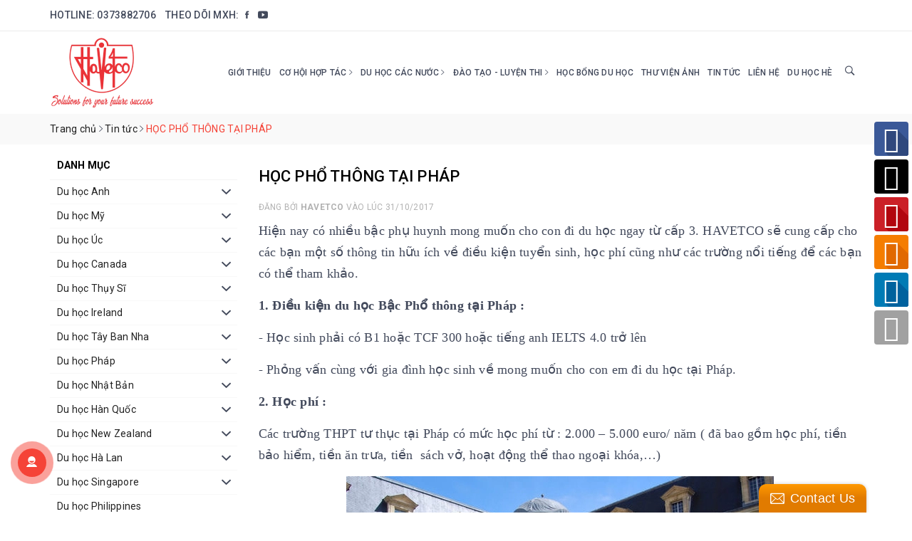

--- FILE ---
content_type: text/html; charset=utf-8
request_url: https://www.havetco.com.vn/hoc-pho-thong-tai-phap
body_size: 21846
content:
<!DOCTYPE html>
<html lang="vi">
	<head>
		<meta charset="UTF-8" />
		<meta name="viewport" content="width=device-width, initial-scale=1, maximum-scale=1">			
		<title>HỌC PHỔ THÔNG TẠI PHÁP | CÔNG TY TƯ VẤN DU HỌC HAVETCO</title>		
		<!-- ================= Page description ================== -->
		
		<meta name="description" content="Hiện nay c&#243; nhiều bậc phụ huynh mong muốn cho con đi du học ngay từ cấp 3. HAVETCO sẽ cung cấp cho c&#225;c bạn một số th&#244;ng tin hữu &#237;ch về điều kiện tuyển sinh, học">
		
		<!-- ================= Meta ================== -->
		<meta name="keywords" content="HỌC PHỔ THÔNG TẠI PHÁP, Tin tức, du học pháp, du học pháp học trường nào, học cấp 3 tại Pháp, học thpt tại Pháp,  CÔNG TY TƯ VẤN DU HỌC HAVETCO, www.havetco.com.vn"/>		
		<link rel="canonical" href="https://www.havetco.com.vn/hoc-pho-thong-tai-phap"/>
		<link rel="dns-prefetch" href="https://www.havetco.com.vn">
		<link rel="dns-prefetch" href="//bizweb.dktcdn.net/">
		<link rel="dns-prefetch" href="//www.google-analytics.com/">
		<link rel="dns-prefetch" href="//www.googletagmanager.com/">
		<meta name='revisit-after' content='1 days' />
		<meta name="robots" content="noodp,index,follow" />
		<!-- ================= Favicon ================== -->
		
		<link rel="icon" href="//bizweb.dktcdn.net/100/153/363/themes/875208/assets/favicon.png?1731063593271" type="image/x-icon" />
		
		<!-- Facebook Open Graph meta tags -->
		
<meta property="og:type" content="article">
<meta property="og:title" content="HỌC PHỔ TH&#212;NG TẠI PH&#193;P">

	
	<meta property="og:image" content="http://bizweb.dktcdn.net/thumb/grande/100/153/363/articles/lycee-henri-iv.jpg?v=1509435232947">
	<meta property="og:image:secure_url" content="https://bizweb.dktcdn.net/thumb/grande/100/153/363/articles/lycee-henri-iv.jpg?v=1509435232947">
	
	
	<meta property="og:description" content="Hiện nay có nhiều bậc phụ huynh mong muốn cho con đi du học ngay từ cấp 3. HAVETCO sẽ cung cấp cho các bạn một số thông tin hữu ích về điều kiện tuyển sinh, học">
	<meta property="og:url" content="https://www.havetco.com.vn/hoc-pho-thong-tai-phap">
	<meta property="og:site_name" content="CÔNG TY TƯ VẤN DU HỌC HAVETCO">
		<link rel="preconnect" href="https://fonts.gstatic.com">
		<link href="https://fonts.googleapis.com/css2?family=Roboto:wght@400;500;700&display=swap" rel="stylesheet">
		<link rel="preload" as="style" type="text/css" href="//bizweb.dktcdn.net/100/153/363/themes/875208/assets/bootstrap.scss.css?1731063593271" onload="this.rel='stylesheet'" />
		<link href="//bizweb.dktcdn.net/100/153/363/themes/875208/assets/bootstrap.scss.css?1731063593271" rel="stylesheet" type="text/css" media="all" />							
		<link rel="preload" as="style" type="text/css" href="//bizweb.dktcdn.net/100/153/363/themes/875208/assets/base.scss.css?1731063593271" onload="this.rel='stylesheet'" />
		<link href="//bizweb.dktcdn.net/100/153/363/themes/875208/assets/base.scss.css?1731063593271" rel="stylesheet" type="text/css" media="all" />
		
		<link rel="preload" as="style" type="text/css" href="//bizweb.dktcdn.net/100/153/363/themes/875208/assets/ant-ngoai-ngu.scss.css?1731063593271" onload="this.rel='stylesheet'" />
		<link href="//bizweb.dktcdn.net/100/153/363/themes/875208/assets/ant-ngoai-ngu.scss.css?1731063593271" rel="stylesheet" type="text/css" media="all" />
		
		<link rel="preload" as="script" href="//bizweb.dktcdn.net/100/153/363/themes/875208/assets/jquery-2.2.3.min.js?1731063593271" />
		<script src="//bizweb.dktcdn.net/100/153/363/themes/875208/assets/jquery-2.2.3.min.js?1731063593271" type="text/javascript"></script>
		
		<!-- Bizweb javascript customer -->
		
		<script>
	var Bizweb = Bizweb || {};
	Bizweb.store = 'havetco.mysapo.net';
	Bizweb.id = 153363;
	Bizweb.theme = {"id":875208,"name":"Ant Ngoại Ngữ","role":"main"};
	Bizweb.template = 'article';
	if(!Bizweb.fbEventId)  Bizweb.fbEventId = 'xxxxxxxx-xxxx-4xxx-yxxx-xxxxxxxxxxxx'.replace(/[xy]/g, function (c) {
	var r = Math.random() * 16 | 0, v = c == 'x' ? r : (r & 0x3 | 0x8);
				return v.toString(16);
			});		
</script>
<script>
	(function () {
		function asyncLoad() {
			var urls = ["//static.zotabox.com/4/a/4a917a69c583344b11e93bf622c63c89/widgets.js?store=havetco.mysapo.net","//static.zotabox.com/4/a/4a917a69c583344b11e93bf622c63c89/widgets.js?store=havetco.mysapo.net","//static.zotabox.com/4/a/4a917a69c583344b11e93bf622c63c89/widgets.js?store=havetco.mysapo.net","https://forms.sapoapps.vn/libs/js/surveyform.min.js?store=havetco.mysapo.net","//static.zotabox.com/4/a/4a917a69c583344b11e93bf622c63c89/widgets.js?store=havetco.mysapo.net","//static.zotabox.com/4/a/4a917a69c583344b11e93bf622c63c89/widgets.js?store=havetco.mysapo.net","//static.zotabox.com/4/a/4a917a69c583344b11e93bf622c63c89/widgets.js?store=havetco.mysapo.net","//static.zotabox.com/4/a/4a917a69c583344b11e93bf622c63c89/widgets.js?store=havetco.mysapo.net","//static.zotabox.com/4/a/4a917a69c583344b11e93bf622c63c89/widgets.js?store=havetco.mysapo.net","//static.zotabox.com/4/a/4a917a69c583344b11e93bf622c63c89/widgets.js?store=havetco.mysapo.net"];
			for (var i = 0; i < urls.length; i++) {
				var s = document.createElement('script');
				s.type = 'text/javascript';
				s.async = true;
				s.src = urls[i];
				var x = document.getElementsByTagName('script')[0];
				x.parentNode.insertBefore(s, x);
			}
		};
		window.attachEvent ? window.attachEvent('onload', asyncLoad) : window.addEventListener('load', asyncLoad, false);
	})();
</script>


<script>
	window.BizwebAnalytics = window.BizwebAnalytics || {};
	window.BizwebAnalytics.meta = window.BizwebAnalytics.meta || {};
	window.BizwebAnalytics.meta.currency = 'VND';
	window.BizwebAnalytics.tracking_url = '/s';

	var meta = {};
	
	meta.article = {"id": 853807};
	
	
	for (var attr in meta) {
	window.BizwebAnalytics.meta[attr] = meta[attr];
	}
</script>

	
		<script src="/dist/js/stats.min.js?v=96f2ff2"></script>
	





<!--Facebook Pixel Code-->
<script>
	!function(f, b, e, v, n, t, s){
	if (f.fbq) return; n = f.fbq = function(){
	n.callMethod?
	n.callMethod.apply(n, arguments):n.queue.push(arguments)}; if (!f._fbq) f._fbq = n;
	n.push = n; n.loaded = !0; n.version = '2.0'; n.queue =[]; t = b.createElement(e); t.async = !0;
	t.src = v; s = b.getElementsByTagName(e)[0]; s.parentNode.insertBefore(t, s)}
	(window,
	document,'script','https://connect.facebook.net/en_US/fbevents.js');
	fbq('init', 'www.facebook.com/havetcoduhoc', {} , {'agent': 'plsapo'}); // Insert your pixel ID here.
	fbq('track', 'PageView',{},{ eventID: Bizweb.fbEventId });
	
</script>
<noscript>
	<img height='1' width='1' style='display:none' src='https://www.facebook.com/tr?id=www.facebook.com/havetcoduhoc&ev=PageView&noscript=1' />
</noscript>
<!--DO NOT MODIFY-->
<!--End Facebook Pixel Code-->



<script>
	var eventsListenerScript = document.createElement('script');
	eventsListenerScript.async = true;
	
	eventsListenerScript.src = "/dist/js/store_events_listener.min.js?v=1b795e9";
	
	document.getElementsByTagName('head')[0].appendChild(eventsListenerScript);
</script>






	</head>
	<body>		
		<!-- Main content -->
		<header class="header">	
	<div class="topbar">
		<div class="container">
			<div class="row">
				<div class="col-md-7">
					<ul class="ul-topbar">
						
						<li>Hotline: <a href="tel:0373882706">0373882706 </a></li>
						
						<li class="hidden-xs">
							Theo dõi MXH:
							<ul class="ul-social">
								
								<li class="fb">
									<a href="https://www.facebook.com/tuvanduhochavetco#" target="_blank">
										<i class="ion-social-facebook" aria-hidden="true"></i>
									</a>
								</li>
								
								
								
								<li class="yt">
									<a href="https://www.youtube.com/channel/UCh8tbdSideIyQvG1SHE7fHg" target="_blank">
										<i class="ion-social-youtube" aria-hidden="true"></i>
									</a>
								</li>
								
							</ul>
						</li>
					</ul>
				</div>
				
			</div>
		</div>
	</div>
	<div class="container">
		<div class="header-main">
			<div class="row header-main-row">
				<div class="col-lg-2 col-md-3 col-100-h">
					<button type="button" class="navbar-toggle collapsed visible-sm visible-xs" id="trigger-mobile">
						<i class="ion-navicon"></i>
					</button>
					<div class="logo">
						<a href="/" class="logo-wrapper ">					
							<img src="//bizweb.dktcdn.net/100/153/363/themes/875208/assets/logo.png?1731063593271" alt="logo CÔNG TY TƯ VẤN DU HỌC HAVETCO" />					
						</a>						
					</div>
					<div class="mobile-search visible-sm visible-xs">
						<a href="javascript:void(0)" title="Tìm kiếm">
							<i class="ion-ios-search-strong"></i>
						</a>
					</div>
				</div>
				<div class="col-lg-10 col-md-9 hidden-sm hidden-xs self-center">
					<nav>
	<ul id="nav" class="nav">
		
		
		
		
		
		
		<li class="nav-item "><a class="nav-link" href="/gioi-thieu-cong-ty">Giới thiệu</a></li>
		
		
		
		
		
		
		
		<li class="nav-item ">
			<a href="/co-hoi-hop-tac" class="nav-link">Cơ hội hợp tác <i class="ion-ios-arrow-right" data-toggle="dropdown"></i></a>			
						
			<ul class="dropdown-menu">
				
				
				<li class="dropdown-submenu nav-item-lv2">
					<a class="nav-link" href="/tro-thanh-doi-tac-cua-havetco-1">TRỞ THÀNH ĐỐI TÁC CỦA HAVETCO <i class="ion-ios-arrow-right"></i></a>
					<ul class="dropdown-menu">
												
						<li class="nav-item-lv3">
							<a class="nav-link" href="/tro-thanh-doi-tac-cua-havetco-1">TRỞ THÀNH ĐỐI TÁC CỦA HAVETCO</a>
						</li>						
						
					</ul>                      
				</li>
				
				
				
				<li class="nav-item-lv2">
					<a class="nav-link" href="/tuyen-dung">TUYỂN DỤNG</a>
				</li>
				
				

			</ul>
			
		</li>
		
		
		
		
		
		
		
		<li class="nav-item ">
			<a href="http://www.havetco.com.vn/" class="nav-link">Du học các nước <i class="ion-ios-arrow-right" data-toggle="dropdown"></i></a>			
						
			<ul class="dropdown-menu">
				
				
				<li class="dropdown-submenu nav-item-lv2">
					<a class="nav-link" href="/tong-quan-du-hoc-anh-quoc">Du học Anh <i class="ion-ios-arrow-right"></i></a>
					<ul class="dropdown-menu">
												
						<li class="nav-item-lv3">
							<a class="nav-link" href="/he-thong-giao-duc-anh-quoc">Hệ thống giáo dục</a>
						</li>						
												
						<li class="nav-item-lv3">
							<a class="nav-link" href="/cac-truong-du-hoc-anh">CÁC TRƯỜNG DU HỌC ANH</a>
						</li>						
												
						<li class="nav-item-lv3">
							<a class="nav-link" href="/dieu-kien-va-ho-so-du-hoc-anh">ĐIỀU KIỆN VÀ HỒ SƠ DU HỌC ANH</a>
						</li>						
												
						<li class="nav-item-lv3">
							<a class="nav-link" href="/thong-tin-chung-du-hoc-anh">THÔNG TIN CHUNG DU HỌC ANH</a>
						</li>						
						
					</ul>                      
				</li>
				
				
				
				<li class="dropdown-submenu nav-item-lv2">
					<a class="nav-link" href="/tong-quan-du-hoc-my">Du học Mỹ <i class="ion-ios-arrow-right"></i></a>
					<ul class="dropdown-menu">
												
						<li class="nav-item-lv3">
							<a class="nav-link" href="/he-thong-giao-duc-my-1">Hệ thống giáo dục</a>
						</li>						
												
						<li class="nav-item-lv3">
							<a class="nav-link" href="/cac-truong-du-hoc-my">các trường du học Mỹ</a>
						</li>						
												
						<li class="nav-item-lv3">
							<a class="nav-link" href="/dieu-kien-va-ho-so-du-hoc-my">ĐIỀU KIỆN VÀ HỒ SƠ DU HỌC MỸ</a>
						</li>						
						
					</ul>                      
				</li>
				
				
				
				<li class="dropdown-submenu nav-item-lv2">
					<a class="nav-link" href="/du-hoc-uc-1">Du học Úc <i class="ion-ios-arrow-right"></i></a>
					<ul class="dropdown-menu">
												
						<li class="nav-item-lv3">
							<a class="nav-link" href="/he-thong-giao-duc-uc-1">Hệ thống giáo dục</a>
						</li>						
												
						<li class="nav-item-lv3">
							<a class="nav-link" href="/thong-tin-chung-du-hoc-uc">Thông tin chung du học Úc</a>
						</li>						
												
						<li class="nav-item-lv3">
							<a class="nav-link" href="/cac-truong-du-hoc-uc">CÁC TRƯỜNG DU HỌC ÚC</a>
						</li>						
						
					</ul>                      
				</li>
				
				
				
				<li class="dropdown-submenu nav-item-lv2">
					<a class="nav-link" href="/tong-quancanada-dat-nuoc">Du học Canada <i class="ion-ios-arrow-right"></i></a>
					<ul class="dropdown-menu">
												
						<li class="nav-item-lv3">
							<a class="nav-link" href="/he-thong-giao-duc-canada-1">Hệ thống giáo dục</a>
						</li>						
												
						<li class="nav-item-lv3">
							<a class="nav-link" href="/thong-tin-chung-du-hoc-canada">Thông tin chung du học Canada</a>
						</li>						
												
						<li class="nav-item-lv3">
							<a class="nav-link" href="/chuong-trinh-canada-express-study-ces-canada">Chương trình Canada Express Study (CES)</a>
						</li>						
												
						<li class="nav-item-lv3">
							<a class="nav-link" href="/cac-truong-du-hoc-canada">CÁC TRƯỜNG DU HỌC CANADA</a>
						</li>						
						
					</ul>                      
				</li>
				
				
				
				<li class="dropdown-submenu nav-item-lv2">
					<a class="nav-link" href="/tong-quan-du-hoc-thuy-si">Du học Thụy Sĩ <i class="ion-ios-arrow-right"></i></a>
					<ul class="dropdown-menu">
												
						<li class="nav-item-lv3">
							<a class="nav-link" href="/dai-hoc-thuy-si">Các trường du học Thụy Sĩ</a>
						</li>						
												
						<li class="nav-item-lv3">
							<a class="nav-link" href="/dieu-kien-va-ho-so-du-hoc-thuy-si">điều kiện và hồ sơ du học Thụy Sĩ</a>
						</li>						
						
					</ul>                      
				</li>
				
				
				
				<li class="dropdown-submenu nav-item-lv2">
					<a class="nav-link" href="/tong-quan-dat-nuoc-ireland">Du học Ireland <i class="ion-ios-arrow-right"></i></a>
					<ul class="dropdown-menu">
												
						<li class="nav-item-lv3">
							<a class="nav-link" href="/he-thong-giao-duc-ireland">Hệ thống giáo dục</a>
						</li>						
												
						<li class="nav-item-lv3">
							<a class="nav-link" href="/dieu-kien-va-ho-so-du-hoc-ai-len">ĐIỀU KIỆN VÀ HỒ SƠ DU HỌC IRELAND</a>
						</li>						
												
						<li class="nav-item-lv3">
							<a class="nav-link" href="/cac-truong-du-hoc-ireland">Các trường du học Irceland</a>
						</li>						
						
					</ul>                      
				</li>
				
				
				
				<li class="dropdown-submenu nav-item-lv2">
					<a class="nav-link" href="/tong-quan-du-hoc-tay-ban-nha">Du học Tây Ban Nha <i class="ion-ios-arrow-right"></i></a>
					<ul class="dropdown-menu">
												
						<li class="nav-item-lv3">
							<a class="nav-link" href="/he-thong-giao-duc-tay-ban-nha">Hệ thống giáo dục</a>
						</li>						
												
						<li class="nav-item-lv3">
							<a class="nav-link" href="/thong-tin-du-hoc-tay-ban-nha">Thông tin du học</a>
						</li>						
												
						<li class="nav-item-lv3">
							<a class="nav-link" href="/cac-truong-du-hoc-tay-ban-nha">Các trường du học Tây Ban Nha</a>
						</li>						
						
					</ul>                      
				</li>
				
				
				
				<li class="dropdown-submenu nav-item-lv2">
					<a class="nav-link" href="/tong-quan-du-hoc-phap">Du học Pháp <i class="ion-ios-arrow-right"></i></a>
					<ul class="dropdown-menu">
												
						<li class="nav-item-lv3">
							<a class="nav-link" href="/he-thong-giao-duc-2">Hệ thống giáo dục</a>
						</li>						
												
						<li class="nav-item-lv3">
							<a class="nav-link" href="/cac-truong-du-hoc-phap">Các trường du học</a>
						</li>						
												
						<li class="nav-item-lv3">
							<a class="nav-link" href="/chuong-trinh-aupair-phap">Chương trình aupair Pháp</a>
						</li>						
												
						<li class="nav-item-lv3">
							<a class="nav-link" href="/dao-tao-luyen-thi">Đào tạo - luyện thi tiếng Pháp</a>
						</li>						
												
						<li class="nav-item-lv3">
							<a class="nav-link" href="/thong-tin-du-hoc">Thông tin du học</a>
						</li>						
												
						<li class="nav-item-lv3">
							<a class="nav-link" href="/hoc-du-bi-tieng-tai-phap-3">Học dự bị tiếng tại Pháp</a>
						</li>						
						
					</ul>                      
				</li>
				
				
				
				<li class="dropdown-submenu nav-item-lv2">
					<a class="nav-link" href="/tong-quan-du-hoc-nhat-ban">Du học Nhật Bản <i class="ion-ios-arrow-right"></i></a>
					<ul class="dropdown-menu">
												
						<li class="nav-item-lv3">
							<a class="nav-link" href="/he-thong-giao-duc-nhat-ban">Hệ thống giáo dục</a>
						</li>						
												
						<li class="nav-item-lv3">
							<a class="nav-link" href="/chuong-trinh-nhat-ngu">Chương trình Nhật ngữ</a>
						</li>						
						
					</ul>                      
				</li>
				
				
				
				<li class="dropdown-submenu nav-item-lv2">
					<a class="nav-link" href="/tong-quan-du-hoc-han-quoc">Du học Hàn Quốc <i class="ion-ios-arrow-right"></i></a>
					<ul class="dropdown-menu">
												
						<li class="nav-item-lv3">
							<a class="nav-link" href="/he-thong-giao-duc-han-quoc">Hệ thống giáo dục</a>
						</li>						
												
						<li class="nav-item-lv3">
							<a class="nav-link" href="/cac-truong-du-hoc-han-quoc">Các trường du học</a>
						</li>						
												
						<li class="nav-item-lv3">
							<a class="nav-link" href="/thong-tin-chung-du-hoc-han-quoc">THÔNG TIN CHUNG DU HỌC HÀN</a>
						</li>						
												
						<li class="nav-item-lv3">
							<a class="nav-link" href="/dieu-kien-du-hoc-han-quoc">Điều kiện du học Hàn Quốc</a>
						</li>						
						
					</ul>                      
				</li>
				
				
				
				<li class="dropdown-submenu nav-item-lv2">
					<a class="nav-link" href="/tong-quan-du-hoc-new-zealand">Du học New Zealand <i class="ion-ios-arrow-right"></i></a>
					<ul class="dropdown-menu">
												
						<li class="nav-item-lv3">
							<a class="nav-link" href="/he-thong-du-hoc-new-zealand">Hệ thống giáo dục</a>
						</li>						
												
						<li class="nav-item-lv3">
							<a class="nav-link" href="/thong-tin-chung-du-hoc-new-zealand">Thông tin chung du học new Zealand</a>
						</li>						
												
						<li class="nav-item-lv3">
							<a class="nav-link" href="/cac-truong-du-hoc-new-zealand">CÁC TRƯỜNG DU HỌC NEW ZEALAND</a>
						</li>						
												
						<li class="nav-item-lv3">
							<a class="nav-link" href="/dieu-kien-du-hoc-new-zealand">ĐIỀU KIỆN DU HỌC NEW ZEALAND</a>
						</li>						
						
					</ul>                      
				</li>
				
				
				
				<li class="dropdown-submenu nav-item-lv2">
					<a class="nav-link" href="/tong-quan-du-hoc-ha-lan">Du học Hà Lan <i class="ion-ios-arrow-right"></i></a>
					<ul class="dropdown-menu">
												
						<li class="nav-item-lv3">
							<a class="nav-link" href="/he-thong-giao-duc-ha-lan">Hệ thống giáo dục</a>
						</li>						
												
						<li class="nav-item-lv3">
							<a class="nav-link" href="/dai-hoc-ha-lan">Các trường du học Hà Lan</a>
						</li>						
												
						<li class="nav-item-lv3">
							<a class="nav-link" href="/dieu-kien-va-ho-so-du-hoc-ha-lan">ĐIỀU KIỆN VÀ HỒ  SƠ DU  HỌC HÀ LAN</a>
						</li>						
						
					</ul>                      
				</li>
				
				
				
				<li class="dropdown-submenu nav-item-lv2">
					<a class="nav-link" href="/tong-quan-dat-nuoc-singapore">Du học Singapore <i class="ion-ios-arrow-right"></i></a>
					<ul class="dropdown-menu">
												
						<li class="nav-item-lv3">
							<a class="nav-link" href="/he-thong-giao-duc-singapore">Hệ thống giáo dục</a>
						</li>						
												
						<li class="nav-item-lv3">
							<a class="nav-link" href="/thong-tin-chung-du-hoc-singapore">Thông tin chung du học singapore</a>
						</li>						
												
						<li class="nav-item-lv3">
							<a class="nav-link" href="/cac-truong-du-hoc-singapore">CÁC TRƯỜNG DU HỌC SINGAPORE</a>
						</li>						
						
					</ul>                      
				</li>
				
				
				
				<li class="nav-item-lv2">
					<a class="nav-link" href="/tong-quan-du-hoc-philippines">Du học Philippines</a>
				</li>
				
				
				
				<li class="dropdown-submenu nav-item-lv2">
					<a class="nav-link" href="/tong-quan-ve-du-hoc-cac-nuoc">du học Ba Lan <i class="ion-ios-arrow-right"></i></a>
					<ul class="dropdown-menu">
												
						<li class="nav-item-lv3">
							<a class="nav-link" href="/he-thong-giao-duc-ba-lan-1">Hệ thống giáo dục</a>
						</li>						
												
						<li class="nav-item-lv3">
							<a class="nav-link" href="/cac-truong-du-hoc-ba-lan">CÁC TRƯỜNG DU HỌC</a>
						</li>						
												
						<li class="nav-item-lv3">
							<a class="nav-link" href="/dieu-kien-va-ho-so-du-hoc-ba-lan">điều kiện du học Ba Lan</a>
						</li>						
						
					</ul>                      
				</li>
				
				
				
				<li class="dropdown-submenu nav-item-lv2">
					<a class="nav-link" href="/tong-quan-ve-dat-nuoc-dai-loan-1">DU HỌC ĐÀI LOAN <i class="ion-ios-arrow-right"></i></a>
					<ul class="dropdown-menu">
												
						<li class="nav-item-lv3">
							<a class="nav-link" href="/tong-quan-du-hoc-dai-loan">HỆ THỐNG GIÁO DỤC ĐÀI LOAN</a>
						</li>						
												
						<li class="nav-item-lv3">
							<a class="nav-link" href="/dieu-kien-va-ho-so-du-hoc-dai-loan">ĐIỀU KIỆN VÀ HỒ SƠ DU HỌC ĐÀI LOAN</a>
						</li>						
						
					</ul>                      
				</li>
				
				
				
				<li class="dropdown-submenu nav-item-lv2">
					<a class="nav-link" href="/tong-quan-ve-du-hoc-cac-nuoc">DU HỌC CHÂU Á <i class="ion-ios-arrow-right"></i></a>
					<ul class="dropdown-menu">
												
						<li class="nav-item-lv3">
							<a class="nav-link" href="/du-hoc-chau-a">Hệ thống giáo dục</a>
						</li>						
												
						<li class="nav-item-lv3">
							<a class="nav-link" href="/du-hoc-chau-a">Các trường du học</a>
						</li>						
						
					</ul>                      
				</li>
				
				
				
				<li class="nav-item-lv2">
					<a class="nav-link" href="/tong-quan-ve-du-hoc-cac-nuoc">DU HỌC ĐỨC</a>
				</li>
				
				

			</ul>
			
		</li>
		
		
		
		
		
		
		
		<li class="nav-item ">
			<a href="/dao-tao-luyen-thi" class="nav-link">Đào tạo - Luyện thi <i class="ion-ios-arrow-right" data-toggle="dropdown"></i></a>			
						
			<ul class="dropdown-menu">
				
				
				<li class="nav-item-lv2">
					<a class="nav-link" href="/dao-tao-luyen-thi">Luyện phỏng vấn</a>
				</li>
				
				

			</ul>
			
		</li>
		
		
		
		
		
		
		
		<li class="nav-item "><a class="nav-link" href="/thong-tin-hoc-bong">HỌC BỔNG DU HỌC</a></li>
		
		
		
		
		
		
		
		<li class="nav-item "><a class="nav-link" href="/thu-vien-anh">Thư viện ảnh</a></li>
		
		
		
		
		
		
		
		<li class="nav-item "><a class="nav-link" href="/tin-tuc">Tin tức</a></li>
		
		
		
		
		
		
		
		<li class="nav-item "><a class="nav-link" href="/lien-he">Liên hệ</a></li>
		
		
		
		
		
		
		
		<li class="nav-item "><a class="nav-link" href="/du-hoc-he">DU HỌC HÈ</a></li>
		
		
		<li class="nav-item nav-search">
			<i class="show-search ion-ios-search-strong"></i>
			<div class="search-header header-main-des">
				<form class="input-group search-bar search_form" action="/search" method="get" role="search">		
					<input type="search" name="query" value="" placeholder="Tìm kiếm khóa học..." class="input-group-field st-default-search-input search-text" autocomplete="off">
					<span class="input-group-btn">
						<button class="btn icon-fallback-text">
							<i class="ion-ios-search-strong"></i>
						</button>
					</span>
				</form>
			</div>
		</li>
	</ul>	
</nav>
				</div>
			</div>
			<div class="search-header search-mb">
				<form class="input-group search-bar search_form" action="/search" method="get" role="search">		
					<input type="search" name="query" value="" placeholder="Tìm kiếm khóa học..." class="input-group-field st-default-search-input search-text" autocomplete="off">
					<span class="input-group-btn">
						<button class="btn icon-fallback-text">
							<i class="ion-ios-search-strong"></i>
						</button>
					</span>
				</form>
			</div>
		</div>
	</div>
</header>
		<section class="bread-crumb margin-bottom-10">
	<div class="container">
		<div class="row">
			<div class="col-xs-12">
				<ul class="breadcrumb" itemscope itemtype="https://schema.org/BreadcrumbList">						
					<li class="home" itemprop="itemListElement" itemscope itemtype="https://schema.org/ListItem">
						<a itemprop="item" href="/" title="Trang chủ">
							<span itemprop="name">Trang chủ</span>
							<meta itemprop="position" content="1" />
						</a>
						<span><i class="ion-ios-arrow-right"></i></span>
					</li>
					
					<li itemprop="itemListElement" itemscope itemtype="https://schema.org/ListItem">
						<a itemprop="item" href="/tin-tuc" title="Tin tức">
							<span itemprop="name">Tin tức</span>
							<meta itemprop="position" content="2" />
						</a>
						<span><i class="ion-ios-arrow-right"></i></span>
					</li>
					<li itemprop="itemListElement" itemscope itemtype="https://schema.org/ListItem">
						<strong itemprop="name">HỌC PHỔ TH&#212;NG TẠI PH&#193;P</strong>
						<meta itemprop="position" content="3" />
					</li>
					
				</ul>
			</div>
		</div>
	</div>
</section>
<div class="container article-wraper">
	<div class="row">		
		<section class="right-content col-md-9 col-md-push-3">
			<article class="article-main" itemscope itemtype="http://schema.org/Article">
				
				
				
				<meta itemprop="mainEntityOfPage" content="/hoc-pho-thong-tai-phap">
				<meta itemprop="description" content="">
				<meta itemprop="author" content="Havetco">
				<meta itemprop="headline" content="HỌC PHỔ THÔNG TẠI PHÁP">
				<meta itemprop="image" content="https:https://bizweb.dktcdn.net/100/153/363/articles/lycee-henri-iv.jpg?v=1509435232947">
				<meta itemprop="datePublished" content="31-10-2017">
				<meta itemprop="dateModified" content="31-10-2017">
				<div class="hidden" itemprop="publisher" itemscope itemtype="https://schema.org/Organization">
					<div itemprop="logo" itemscope itemtype="https://schema.org/ImageObject">
						<img src="//bizweb.dktcdn.net/100/153/363/themes/875208/assets/logo.png?1731063593271" alt="CÔNG TY TƯ VẤN DU HỌC HAVETCO"/>
						<meta itemprop="url" content="https://bizweb.dktcdn.net/100/153/363/themes/875208/assets/logo.png?1731063593271">
						<meta itemprop="width" content="200">
						<meta itemprop="height" content="49">
					</div>
					<meta itemprop="name" content="HỌC PHỔ THÔNG TẠI PHÁP">
				</div>
				<div class="row">
					<div class="col-md-12">
						<h1 class="title-head">HỌC PHỔ THÔNG TẠI PHÁP</h1>
						
						<div class="postby">
							<span>Đăng bởi <b>Havetco</b> vào lúc 31/10/2017</span>
						</div>
						<div class="article-details">						
							<div class="article-content">
								<div class="rte">
									<div class="caption">
										<p><span style="font-family:Times New Roman,Times,serif;"><span style="font-size:18px;">Hiện nay có nhiều bậc phụ huynh mong muốn cho con đi du học ngay từ cấp 3. HAVETCO sẽ cung cấp cho các bạn một số thông tin hữu ích về điều kiện tuyển sinh, học phí cũng như các trường nổi tiếng để các bạn có thể tham khảo.</span></span></p>
<p><span style="font-family:Times New Roman,Times,serif;"><span style="font-size:18px;"><strong>1. Điều kiện du học Bậc Phổ thông tại Pháp&nbsp;:</strong></span></span></p>
<p><span style="font-family:Times New Roman,Times,serif;"><span style="font-size:18px;">- Học sinh phải có B1 hoặc TCF 300 hoặc&nbsp;tiếng anh IELTS 4.0 trở lên</span></span></p>
<p><span style="font-family:Times New Roman,Times,serif;"><span style="font-size:18px;">- Phỏng vấn cùng với gia đình học sinh về mong muốn cho con em đi du học tại Pháp.</span></span></p>
<p><span style="font-family:Times New Roman,Times,serif;"><span style="font-size:18px;"><strong>2. Học phí&nbsp;:</strong></span></span></p>
<p><span style="font-family:Times New Roman,Times,serif;"><span style="font-size:18px;">Các trường THPT tư thục tại Pháp có mức học phí từ&nbsp;: 2.000 – 5.000 euro/ năm ( đã bao gồm học phí, tiền bảo hiểm, tiền ăn trưa, tiền&nbsp; sách vở, hoạt động thể thao ngoại khóa,…)</span></span></p>
<p style="text-align: center;"><span style="font-family:Times New Roman,Times,serif;"><span style="font-size:18px;"><img data-thumb="grande" original-height="408" original-width="610" src="//bizweb.dktcdn.net/thumb/grande/100/153/363/files/lycee-henri-iv-5cb10461-c16d-48a8-ac22-080869f2bf18.jpg?v=1509434346067" /></span></span></p>
<p style="text-align: center;"><span style="font-family:Times New Roman,Times,serif;"><span style="font-size:18px;">Trường&nbsp;Henri IV</span></span></p>
<p><span style="font-family:Times New Roman,Times,serif;"><span style="font-size:18px;"><strong>Danh sách các trường đào tạo cấp 3&nbsp;tốt nhất tại Pháp:</strong></span></span></p>
<table border="1" cellpadding="1" cellspacing="1">
<thead>
<tr>
	<th scope="col"><span style="font-family:Times New Roman,Times,serif;"><span style="font-size:18px;">Xếp hạng</span></span></th>
	<th scope="col"><span style="font-family:Times New Roman,Times,serif;"><span style="font-size:18px;">Tên trường</span></span></th>
	<th scope="col"><span style="font-family:Times New Roman,Times,serif;"><span style="font-size:18px;">Thành Phố</span></span></th>
</tr>
</thead>
<tbody>
<tr>
	<td><span style="font-family:Times New Roman,Times,serif;"><span style="font-size:18px;">1</span></span></td>
	<td><span style="font-family:Times New Roman,Times,serif;"><span style="font-size:18px;">Ecole active bilingue Jeannine-Manuel</span></span></td>
	<td><span style="font-family:Times New Roman,Times,serif;"><span style="font-size:18px;">Paris</span></span></td>
</tr>
<tr>
	<td><span style="font-family:Times New Roman,Times,serif;"><span style="font-size:18px;">2</span></span></td>
	<td><span style="font-family:Times New Roman,Times,serif;"><span style="font-size:18px;">Lycée Henri IV</span></span></td>
	<td><span style="font-family:Times New Roman,Times,serif;"><span style="font-size:18px;">Paris</span></span></td>
</tr>
<tr>
	<td><span style="font-family:Times New Roman,Times,serif;"><span style="font-size:18px;">3</span></span></td>
	<td><span style="font-family:Times New Roman,Times,serif;"><span style="font-size:18px;">Lycée Lavoisier</span></span></td>
	<td><span style="font-family:Times New Roman,Times,serif;"><span style="font-size:18px;">Paris</span></span></td>
</tr>
<tr>
	<td><span style="font-family:Times New Roman,Times,serif;"><span style="font-size:18px;">4 ex.</span></span></td>
	<td><span style="font-family:Times New Roman,Times,serif;"><span style="font-size:18px;">Lycée Louis le Grand</span></span></td>
	<td><span style="font-family:Times New Roman,Times,serif;"><span style="font-size:18px;">Paris</span></span></td>
</tr>
<tr>
	<td><span style="font-family:Times New Roman,Times,serif;"><span style="font-size:18px;">4 ex.</span></span></td>
	<td><span style="font-family:Times New Roman,Times,serif;"><span style="font-size:18px;">Lycée Condorcet</span></span></td>
	<td><span style="font-family:Times New Roman,Times,serif;"><span style="font-size:18px;">Paris</span></span></td>
</tr>
<tr>
	<td><span style="font-family:Times New Roman,Times,serif;"><span style="font-size:18px;">6 ex.</span></span></td>
	<td><span style="font-family:Times New Roman,Times,serif;"><span style="font-size:18px;">Lycée Les Francs Bourgeois</span></span></td>
	<td><span style="font-family:Times New Roman,Times,serif;"><span style="font-size:18px;">Paris</span></span></td>
</tr>
<tr>
	<td><span style="font-family:Times New Roman,Times,serif;"><span style="font-size:18px;">6&nbsp;ex.</span></span></td>
	<td><span style="font-family:Times New Roman,Times,serif;"><span style="font-size:18px;">Lycée Hoche</span></span></td>
	<td><span style="font-family:Times New Roman,Times,serif;"><span style="font-size:18px;">Versailles</span></span></td>
</tr>
<tr>
	<td><span style="font-family:Times New Roman,Times,serif;"><span style="font-size:18px;">8</span></span></td>
	<td><span style="font-family:Times New Roman,Times,serif;"><span style="font-size:18px;">Lycée Albert-de-Mun</span></span></td>
	<td><span style="font-family:Times New Roman,Times,serif;"><span style="font-size:18px;">Nogent-sur-Marne</span></span></td>
</tr>
<tr>
	<td><span style="font-family:Times New Roman,Times,serif;"><span style="font-size:18px;">9 exs</span></span></td>
	<td><span style="font-family:Times New Roman,Times,serif;"><span style="font-size:18px;">Lycée Charlemagne et&nbsp;Lycée Saint-Jean de Passy&nbsp;</span></span></td>
	<td><span style="font-family:Times New Roman,Times,serif;"><span style="font-size:18px;">Paris</span></span></td>
</tr>
</tbody></table>
<p><span style="font-size:18px;"><span style="font-family:Times New Roman,Times,serif;">Mời các bạn tham khảo thêm bài viết:</span></span></p>
<p><span style="font-size:18px;"><span style="font-family:Times New Roman,Times,serif;"><strong><a href="http://www.havetco.com.vn/tuyen-sinh-du-hoc-bac-pho-thong-tai-phap-2017">-&gt;&gt;Tuyển sinh du học bậc phổ thông tại Pháp</a></strong></span></span></p>
<p><span style="font-size:18px;"><span style="font-family:Times New Roman,Times,serif;">Quý phụ huynh có mong muốn gửi con đi du học Pháp hệ THPT, hãy liên hệ văn phòng Công ty tư vấn du học HAVETCO để được tư vấn miễn phí tại:&nbsp;</span></span></p>
<p><span style="font-size:18px;"><span style="font-family:Times New Roman,Times,serif;"><strong>Trụ sở chính:</strong> 277 Đội Cấn, Ba Đình, Hà nội</span></span></p>
<p><span style="font-size:18px;"><span style="font-family:Times New Roman,Times,serif;">Tel 1:(04).3722 1674</span></span></p>
<p><span style="font-size:18px;"><span style="font-family:Times New Roman,Times,serif;">Tel 2: (04).3722 1141</span></span></p>
<p><span style="font-size:18px;"><span style="font-family:Times New Roman,Times,serif;">Tel 3: (04).3834 6785</span></span></p>
<p><span style="font-size:18px;"><span style="font-family:Times New Roman,Times,serif;">HOTLINE TƯ VẤN: 0989 055 798 or 0903 431 775</span></span></p>
<p><span style="font-size:18px;"><span style="font-family:Times New Roman,Times,serif;">Email: <a href="mailto:dh.havetco@netnam.vn">dh.havetco@netnam.vn</a></span></span></p>
<p><span style="font-size:18px;"><span style="font-family:Times New Roman,Times,serif;"><a href="mailto:havetco@netnam.vn">havetco@netnam.vn</a></span></span></p>
<p><span style="font-size:18px;"><span style="font-family:Times New Roman,Times,serif;"><a href="mailto:havetco.director@netnam.vn">havetco.director@netnam.vn</a></span></span></p>
<p><span style="font-size:18px;"><span style="font-family:Times New Roman,Times,serif;">Website: https//www.havetco.com.vn</span></span></p>
<p><span style="font-size:18px;"><span style="font-family:Times New Roman,Times,serif;">Fanpage: <a href="https://www.facebook.com/havetcoduhoc/">www.facebook.com/havetcoduhoc</a></span></span></p>
									</div>
								</div>
							</div>
						</div>
					</div>
					
					<div class="tag_article col-md-12">
						<span class="inline">Tags : </span>
						
						<a href="blogs/all/tagged/du-hoc-phap"><span>du học pháp</span></a>, 
						
						<a href="blogs/all/tagged/du-hoc-phap-hoc-truong-nao"><span>du học pháp học trường nào</span></a>, 
						
						<a href="blogs/all/tagged/hoc-cap-3-tai-phap"><span>học cấp 3 tại Pháp</span></a>, 
						
						<a href="blogs/all/tagged/hoc-thpt-tai-phap"><span>học thpt tại Pháp</span></a>
						
					</div>
					
					
					<div class="col-md-12">
						<!-- Go to www.addthis.com/dashboard to customize your tools -->
<script type="text/javascript" src="//s7.addthis.com/js/300/addthis_widget.js#pubid=ra-5a099baca270babc"></script>
<!-- Go to www.addthis.com/dashboard to customize your tools -->
<div class="addthis_inline_share_toolbox_jje8"></div>
					</div>
					
					<div class="col-md-12">
						<div class="blog_related">
							<h2>Bài viết liên quan</h2>
							
							
							
							<article class="blog_entry clearfix">
								<h3 class="blog_entry-title"><a rel="bookmark" href="/du-hoc-uc-xu-huong-chua-bao-gio-ha-nhiet" title="DU HỌC ÚC – XU HƯỚNG CHƯA BAO GIỜ HẠ NHIỆT!"><i class="ion-ios-arrow-right" aria-hidden="true"></i> DU HỌC ÚC – XU HƯỚNG CHƯA BAO GIỜ HẠ NHIỆT!</a></h3>
							</article>
							
							
							
							
							<article class="blog_entry clearfix">
								<h3 class="blog_entry-title"><a rel="bookmark" href="/buoi-gap-mat-giua-havetco-dai-hoc-van-lang-va-tap-doan-aieraa-overseas-studies" title="Buổi gặp mặt giữa Havetco, Đại học Văn Lang và Tập đoàn Aieraa Overseas Studies"><i class="ion-ios-arrow-right" aria-hidden="true"></i> Buổi gặp mặt giữa Havetco, Đại học Văn Lang và Tập đoàn Aieraa Overseas Studies</a></h3>
							</article>
							
							
							
							
							<article class="blog_entry clearfix">
								<h3 class="blog_entry-title"><a rel="bookmark" href="/nghe-an-ninh-mang-co-nhu-cau-cao-o-my" title="Nghề an ninh mạng có nhu cầu cao ở Mỹ"><i class="ion-ios-arrow-right" aria-hidden="true"></i> Nghề an ninh mạng có nhu cầu cao ở Mỹ</a></h3>
							</article>
							
							
							
							
							<article class="blog_entry clearfix">
								<h3 class="blog_entry-title"><a rel="bookmark" href="/12-bang-dai-hoc-cho-muc-luong-cao-nhat-o-my" title="12 bằng đại học cho mức lương cao nhất ở Mỹ"><i class="ion-ios-arrow-right" aria-hidden="true"></i> 12 bằng đại học cho mức lương cao nhất ở Mỹ</a></h3>
							</article>
							
							
							
							
							<article class="blog_entry clearfix">
								<h3 class="blog_entry-title"><a rel="bookmark" href="/viet-nam-dung-top-5-ve-so-du-hoc-sinh-o-my" title="Việt Nam đứng top 5 về số du học sinh ở Mỹ"><i class="ion-ios-arrow-right" aria-hidden="true"></i> Việt Nam đứng top 5 về số du học sinh ở Mỹ</a></h3>
							</article>
							
							
						</div>
					</div>
					 
					<div class="col-md-12">
						
						 
						<div id="article-comments" class="clearfix">
							<h5 class="title-form-coment">Bình luận (1 bình luận)</h5>
														
							<div class="article-comment clearfix">
								<figure class="article-comment-user-image">
									<img src="https://www.gravatar.com/avatar/269448f81cc247c3a2933be367a7fc98?s=55&d=identicon" alt="binh-luan" class="block">
								</figure>
								<div class="article-comment-user-comment">
									<p class="user-name-comment"><strong>spoowsViz</strong>
										<a href="#article_comments" class="btn-link pull-xs-right hidden">Trả lời</a></p>
									<span class="article-comment-date-bull">18/05/2022</span>
									<p>Ybqnxf cialis afecta el esperma https://newfasttadalafil.com/ - Cialis Viaozk achat cialis professional Cialis Vwdtvo https://newfasttadalafil.com/ - buy cialis pro Flow Max Where To Buy</p>
								</div>
							</div> 
							   
						</div>
						
						
						

						<form method="post" action="/posts/hoc-pho-thong-tai-phap/comments" id="article_comments" accept-charset="UTF-8"><input name="FormType" type="hidden" value="article_comments"/><input name="utf8" type="hidden" value="true"/><input type="hidden" id="Token-ecc4865eba2243b1ac046d6af86e6928" name="Token" /><script src="https://www.google.com/recaptcha/api.js?render=6Ldtu4IUAAAAAMQzG1gCw3wFlx_GytlZyLrXcsuK"></script><script>grecaptcha.ready(function() {grecaptcha.execute("6Ldtu4IUAAAAAMQzG1gCw3wFlx_GytlZyLrXcsuK", {action: "article_comments"}).then(function(token) {document.getElementById("Token-ecc4865eba2243b1ac046d6af86e6928").value = token});});</script> 
						
						
						<div class="col-lg-12">
							<div class="form-coment margin-bottom-30">
								<div class="row">
									<div class="">
										<h5 class="title-form-coment">VIẾT BÌNH LUẬN CỦA BẠN:</h5>
									</div>
									<fieldset class="form-group col-xs-12 col-sm-12 col-md-12">										
										<input placeholder="Họ tên" type="text" class="form-control form-control-lg" value="" id="full-name" name="Author" Required data-validation-error-msg= "Không được để trống" data-validation="required" />
									</fieldset>
									<fieldset class="form-group col-xs-12 col-sm-12 col-md-12">										
										<input placeholder="Email" type="email" class="form-control form-control-lg" value="" id="email" name="Email" data-validation="email" pattern="[a-z0-9._%+-]+@[a-z0-9.-]+\.[a-z]{2,63}$" data-validation-error-msg= "Email sai định dạng" required />
									</fieldset>
									<fieldset class="form-group col-xs-12 col-sm-12 col-md-12">										
										<textarea placeholder="Nội dung" class="form-control form-control-lg" id="comment" name="Body" rows="6" Required data-validation-error-msg= "Không được để trống" data-validation="required"></textarea>
									</fieldset>
									<div>
										<button type="submit" class="btn btn-blues">Gửi bình luận</button>
									</div>
								</div>
							</div> <!-- End form mail -->
						</div>
						</form>
					</div>
					
				</div>				
			</article>
		</section>		
		
		<aside class="left left-content col-md-3 col-md-pull-9">
			
<aside class="aside-item collection-category blog-category">	
	<div class="heading">
		<h2 class="title-head"><span>Danh mục</span></h2>
	</div>	
	<div class="aside-content">
		<nav class="nav-category  navbar-toggleable-md" >
			<ul class="nav navbar-pills">
				
				
				<li class="nav-item ">
					<a href="/tong-quan-du-hoc-anh-quoc" class="nav-link">Du học Anh</a>
					<i class="fa ion-chevron-down" ></i>
					<ul class="dropdown-menu">
						
						
						<li class="nav-item">
							<a class="nav-link" href="/he-thong-giao-duc-anh-quoc">Hệ thống giáo dục</a>
						</li>
						
						
						
						<li class="nav-item">
							<a class="nav-link" href="/cac-truong-du-hoc-anh">CÁC TRƯỜNG DU HỌC ANH</a>
						</li>
						
						
						
						<li class="nav-item">
							<a class="nav-link" href="/dieu-kien-va-ho-so-du-hoc-anh">ĐIỀU KIỆN VÀ HỒ SƠ DU HỌC ANH</a>
						</li>
						
						
						
						<li class="nav-item">
							<a class="nav-link" href="/thong-tin-chung-du-hoc-anh">THÔNG TIN CHUNG DU HỌC ANH</a>
						</li>
						
						
					</ul>
				</li>
				
				
				
				<li class="nav-item ">
					<a href="/tong-quan-du-hoc-my" class="nav-link">Du học Mỹ</a>
					<i class="fa ion-chevron-down" ></i>
					<ul class="dropdown-menu">
						
						
						<li class="nav-item">
							<a class="nav-link" href="/he-thong-giao-duc-my-1">Hệ thống giáo dục</a>
						</li>
						
						
						
						<li class="nav-item">
							<a class="nav-link" href="/cac-truong-du-hoc-my">các trường du học Mỹ</a>
						</li>
						
						
						
						<li class="nav-item">
							<a class="nav-link" href="/dieu-kien-va-ho-so-du-hoc-my">ĐIỀU KIỆN VÀ HỒ SƠ DU HỌC MỸ</a>
						</li>
						
						
					</ul>
				</li>
				
				
				
				<li class="nav-item ">
					<a href="/du-hoc-uc-1" class="nav-link">Du học Úc</a>
					<i class="fa ion-chevron-down" ></i>
					<ul class="dropdown-menu">
						
						
						<li class="nav-item">
							<a class="nav-link" href="/he-thong-giao-duc-uc-1">Hệ thống giáo dục</a>
						</li>
						
						
						
						<li class="nav-item">
							<a class="nav-link" href="/thong-tin-chung-du-hoc-uc">Thông tin chung du học Úc</a>
						</li>
						
						
						
						<li class="nav-item">
							<a class="nav-link" href="/cac-truong-du-hoc-uc">CÁC TRƯỜNG DU HỌC ÚC</a>
						</li>
						
						
					</ul>
				</li>
				
				
				
				<li class="nav-item ">
					<a href="/tong-quancanada-dat-nuoc" class="nav-link">Du học Canada</a>
					<i class="fa ion-chevron-down" ></i>
					<ul class="dropdown-menu">
						
						
						<li class="nav-item">
							<a class="nav-link" href="/he-thong-giao-duc-canada-1">Hệ thống giáo dục</a>
						</li>
						
						
						
						<li class="nav-item">
							<a class="nav-link" href="/thong-tin-chung-du-hoc-canada">Thông tin chung du học Canada</a>
						</li>
						
						
						
						<li class="dropdown-submenu nav-item">
							<a class="nav-link" href="/chuong-trinh-canada-express-study-ces-canada">Chương trình Canada Express Study (CES)</a>
							<i class="fa ion-chevron-down" ></i>
							<ul class="dropdown-menu">
								
							</ul>                      
						</li>
						
						
						
						<li class="nav-item">
							<a class="nav-link" href="/cac-truong-du-hoc-canada">CÁC TRƯỜNG DU HỌC CANADA</a>
						</li>
						
						
					</ul>
				</li>
				
				
				
				<li class="nav-item ">
					<a href="/tong-quan-du-hoc-thuy-si" class="nav-link">Du học Thụy Sĩ</a>
					<i class="fa ion-chevron-down" ></i>
					<ul class="dropdown-menu">
						
						
						<li class="nav-item">
							<a class="nav-link" href="/dai-hoc-thuy-si">Các trường du học Thụy Sĩ</a>
						</li>
						
						
						
						<li class="nav-item">
							<a class="nav-link" href="/dieu-kien-va-ho-so-du-hoc-thuy-si">điều kiện và hồ sơ du học Thụy Sĩ</a>
						</li>
						
						
					</ul>
				</li>
				
				
				
				<li class="nav-item ">
					<a href="/tong-quan-dat-nuoc-ireland" class="nav-link">Du học Ireland</a>
					<i class="fa ion-chevron-down" ></i>
					<ul class="dropdown-menu">
						
						
						<li class="nav-item">
							<a class="nav-link" href="/he-thong-giao-duc-ireland">Hệ thống giáo dục</a>
						</li>
						
						
						
						<li class="nav-item">
							<a class="nav-link" href="/dieu-kien-va-ho-so-du-hoc-ai-len">ĐIỀU KIỆN VÀ HỒ SƠ DU HỌC IRELAND</a>
						</li>
						
						
						
						<li class="nav-item">
							<a class="nav-link" href="/cac-truong-du-hoc-ireland">Các trường du học Irceland</a>
						</li>
						
						
					</ul>
				</li>
				
				
				
				<li class="nav-item ">
					<a href="/tong-quan-du-hoc-tay-ban-nha" class="nav-link">Du học Tây Ban Nha</a>
					<i class="fa ion-chevron-down" ></i>
					<ul class="dropdown-menu">
						
						
						<li class="nav-item">
							<a class="nav-link" href="/he-thong-giao-duc-tay-ban-nha">Hệ thống giáo dục</a>
						</li>
						
						
						
						<li class="nav-item">
							<a class="nav-link" href="/thong-tin-du-hoc-tay-ban-nha">Thông tin du học</a>
						</li>
						
						
						
						<li class="nav-item">
							<a class="nav-link" href="/cac-truong-du-hoc-tay-ban-nha">Các trường du học Tây Ban Nha</a>
						</li>
						
						
					</ul>
				</li>
				
				
				
				<li class="nav-item ">
					<a href="/tong-quan-du-hoc-phap" class="nav-link">Du học Pháp</a>
					<i class="fa ion-chevron-down" ></i>
					<ul class="dropdown-menu">
						
						
						<li class="nav-item">
							<a class="nav-link" href="/he-thong-giao-duc-2">Hệ thống giáo dục</a>
						</li>
						
						
						
						<li class="nav-item">
							<a class="nav-link" href="/cac-truong-du-hoc-phap">Các trường du học</a>
						</li>
						
						
						
						<li class="nav-item">
							<a class="nav-link" href="/chuong-trinh-aupair-phap">Chương trình aupair Pháp</a>
						</li>
						
						
						
						<li class="nav-item">
							<a class="nav-link" href="/dao-tao-luyen-thi">Đào tạo - luyện thi tiếng Pháp</a>
						</li>
						
						
						
						<li class="nav-item">
							<a class="nav-link" href="/thong-tin-du-hoc">Thông tin du học</a>
						</li>
						
						
						
						<li class="nav-item">
							<a class="nav-link" href="/hoc-du-bi-tieng-tai-phap-3">Học dự bị tiếng tại Pháp</a>
						</li>
						
						
					</ul>
				</li>
				
				
				
				<li class="nav-item ">
					<a href="/tong-quan-du-hoc-nhat-ban" class="nav-link">Du học Nhật Bản</a>
					<i class="fa ion-chevron-down" ></i>
					<ul class="dropdown-menu">
						
						
						<li class="nav-item">
							<a class="nav-link" href="/he-thong-giao-duc-nhat-ban">Hệ thống giáo dục</a>
						</li>
						
						
						
						<li class="nav-item">
							<a class="nav-link" href="/chuong-trinh-nhat-ngu">Chương trình Nhật ngữ</a>
						</li>
						
						
					</ul>
				</li>
				
				
				
				<li class="nav-item ">
					<a href="/tong-quan-du-hoc-han-quoc" class="nav-link">Du học Hàn Quốc</a>
					<i class="fa ion-chevron-down" ></i>
					<ul class="dropdown-menu">
						
						
						<li class="nav-item">
							<a class="nav-link" href="/he-thong-giao-duc-han-quoc">Hệ thống giáo dục</a>
						</li>
						
						
						
						<li class="nav-item">
							<a class="nav-link" href="/cac-truong-du-hoc-han-quoc">Các trường du học</a>
						</li>
						
						
						
						<li class="nav-item">
							<a class="nav-link" href="/thong-tin-chung-du-hoc-han-quoc">THÔNG TIN CHUNG DU HỌC HÀN</a>
						</li>
						
						
						
						<li class="nav-item">
							<a class="nav-link" href="/dieu-kien-du-hoc-han-quoc">Điều kiện du học Hàn Quốc</a>
						</li>
						
						
					</ul>
				</li>
				
				
				
				<li class="nav-item ">
					<a href="/tong-quan-du-hoc-new-zealand" class="nav-link">Du học New Zealand</a>
					<i class="fa ion-chevron-down" ></i>
					<ul class="dropdown-menu">
						
						
						<li class="nav-item">
							<a class="nav-link" href="/he-thong-du-hoc-new-zealand">Hệ thống giáo dục</a>
						</li>
						
						
						
						<li class="nav-item">
							<a class="nav-link" href="/thong-tin-chung-du-hoc-new-zealand">Thông tin chung du học new Zealand</a>
						</li>
						
						
						
						<li class="nav-item">
							<a class="nav-link" href="/cac-truong-du-hoc-new-zealand">CÁC TRƯỜNG DU HỌC NEW ZEALAND</a>
						</li>
						
						
						
						<li class="nav-item">
							<a class="nav-link" href="/dieu-kien-du-hoc-new-zealand">ĐIỀU KIỆN DU HỌC NEW ZEALAND</a>
						</li>
						
						
					</ul>
				</li>
				
				
				
				<li class="nav-item ">
					<a href="/tong-quan-du-hoc-ha-lan" class="nav-link">Du học Hà Lan</a>
					<i class="fa ion-chevron-down" ></i>
					<ul class="dropdown-menu">
						
						
						<li class="nav-item">
							<a class="nav-link" href="/he-thong-giao-duc-ha-lan">Hệ thống giáo dục</a>
						</li>
						
						
						
						<li class="nav-item">
							<a class="nav-link" href="/dai-hoc-ha-lan">Các trường du học Hà Lan</a>
						</li>
						
						
						
						<li class="nav-item">
							<a class="nav-link" href="/dieu-kien-va-ho-so-du-hoc-ha-lan">ĐIỀU KIỆN VÀ HỒ  SƠ DU  HỌC HÀ LAN</a>
						</li>
						
						
					</ul>
				</li>
				
				
				
				<li class="nav-item ">
					<a href="/tong-quan-dat-nuoc-singapore" class="nav-link">Du học Singapore</a>
					<i class="fa ion-chevron-down" ></i>
					<ul class="dropdown-menu">
						
						
						<li class="nav-item">
							<a class="nav-link" href="/he-thong-giao-duc-singapore">Hệ thống giáo dục</a>
						</li>
						
						
						
						<li class="nav-item">
							<a class="nav-link" href="/thong-tin-chung-du-hoc-singapore">Thông tin chung du học singapore</a>
						</li>
						
						
						
						<li class="nav-item">
							<a class="nav-link" href="/cac-truong-du-hoc-singapore">CÁC TRƯỜNG DU HỌC SINGAPORE</a>
						</li>
						
						
					</ul>
				</li>
				
				
				
				<li class="nav-item "><a class="nav-link" href="/tong-quan-du-hoc-philippines">Du học Philippines</a></li>
				
				
				
				<li class="nav-item ">
					<a href="/tong-quan-ve-du-hoc-cac-nuoc" class="nav-link">du học Ba Lan</a>
					<i class="fa ion-chevron-down" ></i>
					<ul class="dropdown-menu">
						
						
						<li class="nav-item">
							<a class="nav-link" href="/he-thong-giao-duc-ba-lan-1">Hệ thống giáo dục</a>
						</li>
						
						
						
						<li class="nav-item">
							<a class="nav-link" href="/cac-truong-du-hoc-ba-lan">CÁC TRƯỜNG DU HỌC</a>
						</li>
						
						
						
						<li class="nav-item">
							<a class="nav-link" href="/dieu-kien-va-ho-so-du-hoc-ba-lan">điều kiện du học Ba Lan</a>
						</li>
						
						
					</ul>
				</li>
				
				
				
				<li class="nav-item ">
					<a href="/tong-quan-ve-dat-nuoc-dai-loan-1" class="nav-link">DU HỌC ĐÀI LOAN</a>
					<i class="fa ion-chevron-down" ></i>
					<ul class="dropdown-menu">
						
						
						<li class="nav-item">
							<a class="nav-link" href="/tong-quan-du-hoc-dai-loan">HỆ THỐNG GIÁO DỤC ĐÀI LOAN</a>
						</li>
						
						
						
						<li class="nav-item">
							<a class="nav-link" href="/dieu-kien-va-ho-so-du-hoc-dai-loan">ĐIỀU KIỆN VÀ HỒ SƠ DU HỌC ĐÀI LOAN</a>
						</li>
						
						
					</ul>
				</li>
				
				
				
				<li class="nav-item ">
					<a href="/tong-quan-ve-du-hoc-cac-nuoc" class="nav-link">DU HỌC CHÂU Á</a>
					<i class="fa ion-chevron-down" ></i>
					<ul class="dropdown-menu">
						
						
						<li class="nav-item">
							<a class="nav-link" href="/du-hoc-chau-a">Hệ thống giáo dục</a>
						</li>
						
						
						
						<li class="nav-item">
							<a class="nav-link" href="/du-hoc-chau-a">Các trường du học</a>
						</li>
						
						
					</ul>
				</li>
				
				
				
				<li class="nav-item "><a class="nav-link" href="/tong-quan-ve-du-hoc-cac-nuoc">DU HỌC ĐỨC</a></li>
				
				
			</ul>
		</nav>
	</div>
</aside>


<div class="aside-item">
	<div class="heading">
		<h2 class="title-head">Bài viết liên quan</h2>
	</div>
	<div class="list-blogs">
											
		<article class="blog-item blog-item-list clearfix">
			<a href="/du-hoc-uc-xu-huong-chua-bao-gio-ha-nhiet" class="panel-box-media"><img src="//bizweb.dktcdn.net/thumb/small/100/153/363/articles/z6862836237073-b42336baa2630983df5a6f3dff5f2c63.jpg?v=1754037578997" width="70" height="70" alt="DU HỌC ÚC – XU HƯỚNG CHƯA BAO GIỜ HẠ NHIỆT!" /></a>
			<div class="blogs-rights">
				<h3 class="blog-item-name"><a href="/du-hoc-uc-xu-huong-chua-bao-gio-ha-nhiet" title="DU HỌC ÚC – XU HƯỚNG CHƯA BAO GIỜ HẠ NHIỆT!">DU HỌC ÚC – XU HƯỚNG CHƯA BAO GIỜ HẠ NHIỆT!</a></h3>
				<div class="post-time">01/08/2025</div>
			</div>
		</article>			
											
		<article class="blog-item blog-item-list clearfix">
			<a href="/buoi-gap-mat-giua-havetco-dai-hoc-van-lang-va-tap-doan-aieraa-overseas-studies" class="panel-box-media"><img src="//bizweb.dktcdn.net/thumb/small/100/153/363/articles/z6862607246798-0b97090fdd6a0bf86747df353dcf4ac5.jpg?v=1754037463543" width="70" height="70" alt="Buổi gặp mặt giữa Havetco, Đại học Văn Lang và Tập đoàn Aieraa Overseas Studies" /></a>
			<div class="blogs-rights">
				<h3 class="blog-item-name"><a href="/buoi-gap-mat-giua-havetco-dai-hoc-van-lang-va-tap-doan-aieraa-overseas-studies" title="Buổi gặp mặt giữa Havetco, Đại học Văn Lang và Tập đoàn Aieraa Overseas Studies">Buổi gặp mặt giữa Havetco, Đại học Văn Lang và Tập đoàn Aieraa Overseas Studies</a></h3>
				<div class="post-time">01/08/2025</div>
			</div>
		</article>			
											
		<article class="blog-item blog-item-list clearfix">
			<a href="/nghe-an-ninh-mang-co-nhu-cau-cao-o-my" class="panel-box-media"><img src="//bizweb.dktcdn.net/thumb/small/100/153/363/articles/cyber-security-engineers-devel-5597-2770-1701454175.jpg?v=1701578424993" width="70" height="70" alt="Nghề an ninh mạng có nhu cầu cao ở Mỹ" /></a>
			<div class="blogs-rights">
				<h3 class="blog-item-name"><a href="/nghe-an-ninh-mang-co-nhu-cau-cao-o-my" title="Nghề an ninh mạng có nhu cầu cao ở Mỹ">Nghề an ninh mạng có nhu cầu cao ở Mỹ</a></h3>
				<div class="post-time">03/12/2023</div>
			</div>
		</article>			
											
		<article class="blog-item blog-item-list clearfix">
			<a href="/12-bang-dai-hoc-cho-muc-luong-cao-nhat-o-my" class="panel-box-media"><img src="//bizweb.dktcdn.net/thumb/small/100/153/363/articles/dieukien23-korea2.jpg?v=1700367886260" width="70" height="70" alt="12 bằng đại học cho mức lương cao nhất ở Mỹ" /></a>
			<div class="blogs-rights">
				<h3 class="blog-item-name"><a href="/12-bang-dai-hoc-cho-muc-luong-cao-nhat-o-my" title="12 bằng đại học cho mức lương cao nhất ở Mỹ">12 bằng đại học cho mức lương cao nhất ở Mỹ</a></h3>
				<div class="post-time">19/11/2023</div>
			</div>
		</article>			
		
	</div>
</div>

		</aside>
		
	</div>
</div>
<script>
	jQuery(document).ready(function() {
		jQuery( ".article-content .rte img" ).each(function( index ) {
			var alt = jQuery(this).attr('alt');
			if(alt != ""){
				jQuery(this).attr('alt','HỌC PHỔ THÔNG TẠI PHÁP');
			}
		});
	});
</script>
		












<footer class="footer">			
	<div class="container footer-inner">			
		<div class="row">
			<div class="col-xs-12 col-sm-6 col-md-4 footer-widget">
				<h3>CÔNG TY TƯ VẤN DU HỌC HAVETCO</h3>
				<ul class="list-menu fot-c1">
					<p><i class="fa  fa-map-marker"></i>277 Phố Đội Cấn - Quận Ba Đình - TP. Hà Nội </p>
					<p><i class="fa fa-tty"></i>0373882706</p>
					<p><i class="fa fa-fax" aria-hidden="true"></i>0373882706 </p>
					<p><i class="fa fa-envelope"></i>havetco.info@gmail.com</p>
					<p><i class="fa fa-globe"></i>www.havetco.com.vn </p>
					<p><i class="fa fa-facebook"></i>https://www.facebook.com/tuvanduhochavetco</p>
				</ul>
			</div>
			<div class="col-xs-12 col-sm-6 col-md-3 footer-widget">
				<h3>Dịch vụ</h3>
				<ul class="list-menu">
					
					
					
					
					<li><a href="/co-hoi-hop-tac">Cơ hội hợp tác</a></li>
					
					<li><a href="/videos">Videos</a></li>
					
					<li><a href="/ket-qua-thi">Kết quả thi</a></li>
					
					<li><a href="/goc-kinh-nghiem">Góc kinh nghiệm</a></li>
					
					<li><a href="/ket-qua-visa">Visa</a></li>
					
					<li><a href="/su-kien">Sự kiện</a></li>
					
				</ul>
			</div>
			<div class="col-xs-12 col-sm-6 col-md-3 footer-widget">
				<h3>Điều khoản sử dụng</h3>
				<ul class="list-menu">
					
					
					
					
					<li><a href="/dieu-khoan">Điều khoản sử dụng</a></li>
					
					<li><a href="/dieu-khoan">Điều khoản giao dịch</a></li>
					
					<li><a href="/dieu-khoan">Dịch vụ tiện ích</a></li>
					
					<li><a href="/dieu-khoan">Quyền sở hữu trí tuệ</a></li>
					
				</ul>
			</div>
			<div class="col-xs-12 col-sm-6 col-md-2 footer-widget">
				<h3>Chính sách</h3>           
				<ul class="list-menu">
					
					
					
					
					<li><a href="/chinh-sach">Chính sách thanh toán</a></li>
					
					<li><a href="/chinh-sach">Chính sách vận chuyển</a></li>
					
					<li><a href="/chinh-sach">Chính sách đổi trả</a></li>
					
					<li><a href="/chinh-sach">Chính sách bảo hành</a></li>
					
				</ul>
			</div>
		</div>
		<div class="row bottom-footer">
			<div class="col-md-4 col-sm-6 col-xs-12 footer-widget footer-payment">
				<h3>CÔNG TY TƯ VẤN DU HỌC HAVETCO</h3>           
				<p></p>
				<a href=""><i class="ion-ios-navigate"></i> Xem chi tiết</a>
			</div>
			<div class="col-md-4 col-sm-6 col-xs-12 footer-widget footer-social">
				<h3>Kết nối với chúng tôi</h3> 
				<ul class="list-menu list-inline">
					
					
					<li class="facebook">
						<a href="https://www.facebook.com/tuvanduhochavetco#" target="_blank">
							<i class="ion-social-facebook" aria-hidden="true"></i>
						</a>
					</li>
					
					
					
					<li class="google">
						<a href="#" target="_blank">
							<i class="ion-social-googleplus" aria-hidden="true"></i>
						</a>
					</li>
					
					
					<li class="instagram">
						<a href="#" target="_blank">
							<i class="ion-social-instagram" aria-hidden="true"></i>
						</a>
					</li>
					
					
					<li class="youtube">
						<a href="" target="_blank">
							<i class="ion-social-youtube" aria-hidden="true"></i>
						</a>
					</li>
					
				</ul>
			</div>
			<div class="col-md-4 col-sm-12 col-xs-12 footer-widget footer-subcrible">
				<h3>Đăng ký nhận tin</h3> 
				<p>Nhận thông tin tư vấn du học miễn phí, thông tin học bổng và hơn thế nữa.</p>
				
				
				
				<form action="//facebook.us7.list-manage.com/subscribe/post?u=97ba6d3ba28239250923925a8&id=4ef3a755a8" method="post" id="mc-embedded-subscribe-form" name="mc-embedded-subscribe-form" target="_blank">
					<div class="input-group">
						<input type="email" class="form-control" value="" placeholder="Email của bạn" name="EMAIL" id="mail">
						<span class="input-group-btn">
							<button class="btn btn-default" name="subscribe" id="subscribe" type="submit">Đăng ký</button>
						</span>
					</div>
				</form>
			</div>
		</div>
	</div>	
	<div class="copyright clearfix">
		<div class="container">
			<div class="col-sm-12 text-center">
				<span>© Bản quyền thuộc về <b>CÔNG TY TƯ VẤN DU HỌC HAVETCO</b> <span class="s480-f">|</span> Cung cấp bởi <a href="javascript:;">Sapo</a></span>
				
			</div>
			
		</div>
	</div>
</footer>	
		
<div class="support-online">
	<div class="support-content" style="display: none;">
		
		<a href="tel:0373882706" class="call-now" rel="nofollow">
			<i class="fa ion-iphone" aria-hidden="true"></i>
			<div class="animated infinite zoomIn kenit-alo-circle"></div>
			<div class="animated infinite pulse kenit-alo-circle-fill"></div>
			<span>Gọi ngay: 0373882706 </span>
		</a>
		
		
		<a class="mes" href="https://www.facebook.com/messages/t/106532598789523" target="_blank">
			<i class="fa ion-social-facebook" aria-hidden="true"></i>
			<span>Chat qua Messenger</span>
		</a>
		
		
		<a class="zalo" href="mailto:havetco.info@gmail.com" target="_blank">
			<i class="fa ion-email"></i>
			<span>havetco.info@gmail.com</span>
		</a>
		
		
		<a class="sms" href="sms:0373882706">
			<i class="fa ion-android-textsms" aria-hidden="true"></i>
			<span>SMS: 0373882706 </span>
		</a>
		
	</div>
	<a class="btn-support">
		<i class="fa ion-android-contact" aria-hidden="true"></i>
		<div class="animated infinite zoomIn kenit-alo-circle"></div>
		<div class="animated infinite pulse kenit-alo-circle-fill"></div>
	</a>
</div>

		
		<link rel="preload" as="script" href="//bizweb.dktcdn.net/assets/themes_support/api.jquery.js" />
		<script src="//bizweb.dktcdn.net/assets/themes_support/api.jquery.js" type="text/javascript"></script> 			
		
		<script src="https://cdnjs.cloudflare.com/ajax/libs/jquery-form-validator/2.3.26/jquery.form-validator.min.js" type="text/javascript"></script>
		<script>$.validate({});</script>
		
		<!-- Add to cart -->	
		<div class="ajax-load"> 
	<span class="loading-icon">
		<svg version="1.1"  xmlns="http://www.w3.org/2000/svg" xmlns:xlink="http://www.w3.org/1999/xlink" x="0px" y="0px"
			 width="24px" height="30px" viewBox="0 0 24 30" style="enable-background:new 0 0 50 50;" xml:space="preserve">
			<rect x="0" y="10" width="4" height="10" fill="#333" opacity="0.2">
				<animate attributeName="opacity" attributeType="XML" values="0.2; 1; .2" begin="0s" dur="0.6s" repeatCount="indefinite" />
				<animate attributeName="height" attributeType="XML" values="10; 20; 10" begin="0s" dur="0.6s" repeatCount="indefinite" />
				<animate attributeName="y" attributeType="XML" values="10; 5; 10" begin="0s" dur="0.6s" repeatCount="indefinite" />
			</rect>
			<rect x="8" y="10" width="4" height="10" fill="#333"  opacity="0.2">
				<animate attributeName="opacity" attributeType="XML" values="0.2; 1; .2" begin="0.15s" dur="0.6s" repeatCount="indefinite" />
				<animate attributeName="height" attributeType="XML" values="10; 20; 10" begin="0.15s" dur="0.6s" repeatCount="indefinite" />
				<animate attributeName="y" attributeType="XML" values="10; 5; 10" begin="0.15s" dur="0.6s" repeatCount="indefinite" />
			</rect>
			<rect x="16" y="10" width="4" height="10" fill="#333"  opacity="0.2">
				<animate attributeName="opacity" attributeType="XML" values="0.2; 1; .2" begin="0.3s" dur="0.6s" repeatCount="indefinite" />
				<animate attributeName="height" attributeType="XML" values="10; 20; 10" begin="0.3s" dur="0.6s" repeatCount="indefinite" />
				<animate attributeName="y" attributeType="XML" values="10; 5; 10" begin="0.3s" dur="0.6s" repeatCount="indefinite" />
			</rect>
		</svg>
	</span>
</div>

<div class="loading awe-popup">
	<div class="overlay"></div>
	<div class="loader" title="2">
		<svg version="1.1"  xmlns="http://www.w3.org/2000/svg" xmlns:xlink="http://www.w3.org/1999/xlink" x="0px" y="0px"
			 width="24px" height="30px" viewBox="0 0 24 30" style="enable-background:new 0 0 50 50;" xml:space="preserve">
			<rect x="0" y="10" width="4" height="10" fill="#333" opacity="0.2">
				<animate attributeName="opacity" attributeType="XML" values="0.2; 1; .2" begin="0s" dur="0.6s" repeatCount="indefinite" />
				<animate attributeName="height" attributeType="XML" values="10; 20; 10" begin="0s" dur="0.6s" repeatCount="indefinite" />
				<animate attributeName="y" attributeType="XML" values="10; 5; 10" begin="0s" dur="0.6s" repeatCount="indefinite" />
			</rect>
			<rect x="8" y="10" width="4" height="10" fill="#333"  opacity="0.2">
				<animate attributeName="opacity" attributeType="XML" values="0.2; 1; .2" begin="0.15s" dur="0.6s" repeatCount="indefinite" />
				<animate attributeName="height" attributeType="XML" values="10; 20; 10" begin="0.15s" dur="0.6s" repeatCount="indefinite" />
				<animate attributeName="y" attributeType="XML" values="10; 5; 10" begin="0.15s" dur="0.6s" repeatCount="indefinite" />
			</rect>
			<rect x="16" y="10" width="4" height="10" fill="#333"  opacity="0.2">
				<animate attributeName="opacity" attributeType="XML" values="0.2; 1; .2" begin="0.3s" dur="0.6s" repeatCount="indefinite" />
				<animate attributeName="height" attributeType="XML" values="10; 20; 10" begin="0.3s" dur="0.6s" repeatCount="indefinite" />
				<animate attributeName="y" attributeType="XML" values="10; 5; 10" begin="0.3s" dur="0.6s" repeatCount="indefinite" />
			</rect>
		</svg>
	</div>

</div>

<div class="addcart-popup product-popup awe-popup">
	<div class="overlay no-background"></div>
	<div class="content">
		<div class="row row-noGutter">
			<div class="col-xl-6 col-xs-12">
				<div class="btn btn-full btn-primary a-left popup-title"><i class="fa fa-check"></i>Thêm vào giỏ hàng thành công
				</div>
				<a href="javascript:void(0)" class="close-window close-popup"><i class="fa fa-close"></i></a>
				<div class="info clearfix">
					<div class="product-image margin-top-5">
						<img alt="popup" src="//bizweb.dktcdn.net/100/153/363/themes/875208/assets/logo.png?1731063593271" style="max-width:150px; height:auto"/>
					</div>
					<div class="product-info">
						<p class="product-name"></p>
						<p class="quantity color-main"><span>Số lượng: </span></p>
						<p class="total-money color-main"><span>Tổng tiền: </span></p>

					</div>
					<div class="actions">    
						<button class="btn  btn-primary  margin-top-5 btn-continue">Tiếp tục mua hàng</button>        
						<button class="btn btn-gray margin-top-5" onclick="window.location='/cart'">Kiểm tra giỏ hàng</button>
					</div> 
				</div>

			</div>			
		</div>

	</div>    
</div>
<div class="error-popup awe-popup">
	<div class="overlay no-background"></div>
	<div class="popup-inner content">
		<div class="error-message"></div>
	</div>
</div>
		<script>
	window.Bizweb||(window.Bizweb={}),Bizweb.mediaDomainName="//bizweb.dktcdn.net/",Bizweb.each=function(a,b){for(var c=0;c<a.length;c++)b(a[c],c)},Bizweb.getClass=function(a){return Object.prototype.toString.call(a).slice(8,-1)},Bizweb.map=function(a,b){for(var c=[],d=0;d<a.length;d++)c.push(b(a[d],d));return c},Bizweb.arrayContains=function(a,b){for(var c=0;c<a.length;c++)if(a[c]==b)return!0;return!1},Bizweb.distinct=function(a){for(var b=[],c=0;c<a.length;c++)Bizweb.arrayContains(b,a[c])||b.push(a[c]);return b},Bizweb.getUrlParameter=function(a){var b=RegExp("[?&]"+a+"=([^&]*)").exec(window.location.search);return b&&decodeURIComponent(b[1].replace(/\+/g," "))},Bizweb.uniq=function(a){for(var b=[],c=0;c<a.length;c++)Bizweb.arrayIncludes(b,a[c])||b.push(a[c]);return b},Bizweb.arrayIncludes=function(a,b){for(var c=0;c<a.length;c++)if(a[c]==b)return!0;return!1},Bizweb.Product=function(){function a(a){if("undefined"!=typeof a)for(property in a)this[property]=a[property]}return a.prototype.optionNames=function(){return"Array"==Bizweb.getClass(this.options)?this.options:[]},a.prototype.optionValues=function(a){if("undefined"==typeof this.variants)return null;var b=Bizweb.map(this.variants,function(b){var c="option"+(a+1);return"undefined"==typeof b[c]?null:b[c]});return null==b[0]?null:Bizweb.distinct(b)},a.prototype.getVariant=function(a){var b=null;return a.length!=this.options.length?null:(Bizweb.each(this.variants,function(c){for(var d=!0,e=0;e<a.length;e++){var f="option"+(e+1);c[f]!=a[e]&&(d=!1)}if(d)return void(b=c)}),b)},a.prototype.getVariantById=function(a){for(var b=0;b<this.variants.length;b++){var c=this.variants[b];if(c.id==a)return c}return null},a.name="Product",a}(),Bizweb.money_format=" VND",Bizweb.formatMoney=function(a,b){function f(a,b,c,d){if("undefined"==typeof b&&(b=2),"undefined"==typeof c&&(c="."),"undefined"==typeof d&&(d=","),"undefined"==typeof a||null==a)return 0;a=a.toFixed(b);var e=a.split("."),f=e[0].replace(/(\d)(?=(\d\d\d)+(?!\d))/g,"$1"+c),g=e[1]?d+e[1]:"";return f+g}"string"==typeof a&&(a=a.replace(/\./g,""),a=a.replace(/\,/g,""));var c="",d=/\{\{\s*(\w+)\s*\}\}/,e=b||this.money_format;switch(e.match(d)[1]){case"amount":c=f(a,2);break;case"amount_no_decimals":c=f(a,0);break;case"amount_with_comma_separator":c=f(a,2,".",",");break;case"amount_no_decimals_with_comma_separator":c=f(a,0,".",",")}return e.replace(d,c)},Bizweb.OptionSelectors=function(){function a(a,b){return this.selectorDivClass="selector-wrapper",this.selectorClass="single-option-selector",this.variantIdFieldIdSuffix="-variant-id",this.variantIdField=null,this.selectors=[],this.domIdPrefix=a,this.product=new Bizweb.Product(b.product),"undefined"!=typeof b.onVariantSelected?this.onVariantSelected=b.onVariantSelected:this.onVariantSelected=function(){},this.replaceSelector(a),this.initDropdown(),!0}return a.prototype.replaceSelector=function(a){var b=document.getElementById(a),c=b.parentNode;Bizweb.each(this.buildSelectors(),function(a){c.insertBefore(a,b)}),b.style.display="none",this.variantIdField=b},a.prototype.buildSelectors=function(){for(var a=0;a<this.product.optionNames().length;a++){var b=new Bizweb.SingleOptionSelector(this,a,this.product.optionNames()[a],this.product.optionValues(a));b.element.disabled=!1,this.selectors.push(b)}var c=this.selectorDivClass,d=this.product.optionNames(),e=Bizweb.map(this.selectors,function(a){var b=document.createElement("div");if(b.setAttribute("class",c),d.length>1){var e=document.createElement("label");e.htmlFor=a.element.id,e.innerHTML=a.name,b.appendChild(e)}return b.appendChild(a.element),b});return e},a.prototype.initDropdown=function(){var a={initialLoad:!0},b=this.selectVariantFromDropdown(a);if(!b){var c=this;setTimeout(function(){c.selectVariantFromParams(a)||c.selectors[0].element.onchange(a)})}},a.prototype.selectVariantFromDropdown=function(a){var b=document.getElementById(this.domIdPrefix).querySelector("[selected]");return!!b&&this.selectVariant(b.value,a)},a.prototype.selectVariantFromParams=function(a){var b=Bizweb.getUrlParameter("variantid");return null==b&&(b=Bizweb.getUrlParameter("variantId")),this.selectVariant(b,a)},a.prototype.selectVariant=function(a,b){var c=this.product.getVariantById(a);if(null==c)return!1;for(var d=0;d<this.selectors.length;d++){var e=this.selectors[d].element,f=e.getAttribute("data-option"),g=c[f];null!=g&&this.optionExistInSelect(e,g)&&(e.value=g)}return"undefined"!=typeof jQuery?jQuery(this.selectors[0].element).trigger("change",b):this.selectors[0].element.onchange(b),!0},a.prototype.optionExistInSelect=function(a,b){for(var c=0;c<a.options.length;c++)if(a.options[c].value==b)return!0},a.prototype.updateSelectors=function(a,b){var c=this.selectedValues(),d=this.product.getVariant(c);d?(this.variantIdField.disabled=!1,this.variantIdField.value=d.id):this.variantIdField.disabled=!0,this.onVariantSelected(d,this,b),null!=this.historyState&&this.historyState.onVariantChange(d,this,b)},a.prototype.selectedValues=function(){for(var a=[],b=0;b<this.selectors.length;b++){var c=this.selectors[b].element.value;a.push(c)}return a},a.name="OptionSelectors",a}(),Bizweb.SingleOptionSelector=function(a,b,c,d){this.multiSelector=a,this.values=d,this.index=b,this.name=c,this.element=document.createElement("select");for(var e=0;e<d.length;e++){var f=document.createElement("option");f.value=d[e],f.innerHTML=d[e],this.element.appendChild(f)}return this.element.setAttribute("class",this.multiSelector.selectorClass),this.element.setAttribute("data-option","option"+(b+1)),this.element.id=a.domIdPrefix+"-option-"+b,this.element.onchange=function(c,d){d=d||{},a.updateSelectors(b,d)},!0},Bizweb.Image={preload:function(a,b){for(var c=0;c<a.length;c++){var d=a[c];this.loadImage(this.getSizedImageUrl(d,b))}},loadImage:function(a){(new Image).src=a},switchImage:function(a,b,c){if(a&&b){var d=this.imageSize(b.src),e=this.getSizedImageUrl(a.src,d);c?c(e,a,b):b.src=e}},imageSize:function(a){var b=a.match(/thumb\/(1024x1024|2048x2048|pico|icon|thumb|small|compact|medium|large|grande)\//);return null!=b?b[1]:null},getSizedImageUrl:function(a,b){if(null==b)return a;if("master"==b)return this.removeProtocol(a);var c=a.match(/\.(jpg|jpeg|gif|png|bmp|bitmap|tiff|tif)(\?v=\d+)?$/i);if(null!=c){var d=Bizweb.mediaDomainName+"thumb/"+b+"/";return this.removeProtocol(a).replace(Bizweb.mediaDomainName,d).split("?")[0]}return null},removeProtocol:function(a){return a.replace(/http(s)?:/,"")}};
(function(b){function c(){}for(var d="assert,count,debug,dir,dirxml,error,exception,group,groupCollapsed,groupEnd,info,log,timeStamp,profile,profileEnd,time,timeEnd,trace,warn".split(","),a;a=d.pop();){b[a]=b[a]||c}})((function(){try
{console.log();return window.console;}catch(err){return window.console={};}})());
var GLOBAL = {
	common : {
		init: function(){
			$('.add_to_cart').bind( 'click', addToCart );
		}
	},
	templateIndex : {
		init: function(){
		}
	},
	templateProduct : {
		init: function(){
		}
	},
	templateCart : {
		init: function(){
		}
	}
}
var UTIL = {
	fire : function(func,funcname, args){
		var namespace = GLOBAL;
		funcname = (funcname === undefined) ? 'init' : funcname;
		if (func !== '' && namespace[func] && typeof namespace[func][funcname] == 'function'){
			namespace[func][funcname](args);
		}
	},
	loadEvents : function(){
		var bodyId = document.body.id;
		UTIL.fire('common');
		$.each(document.body.className.split(/\s+/),function(i,classnm){
			UTIL.fire(classnm);
			UTIL.fire(classnm,bodyId);
		});
	}
};
$(document).ready(UTIL.loadEvents);
Number.prototype.formatMoney = function(c, d, t){
	var n = this, 
		c = isNaN(c = Math.abs(c)) ? 2 : c, 
		d = d == undefined ? "." : d, 
		t = t == undefined ? "." : t, 
		s = n < 0 ? "-" : "", 
		i = parseInt(n = Math.abs(+n || 0).toFixed(c)) + "", 
		j = (j = i.length) > 3 ? j % 3 : 0;
	return s + (j ? i.substr(0, j) + t : "") + i.substr(j).replace(/(\d{3})(?=\d)/g, "$1" + t) + (c ? d + Math.abs(n - i).toFixed(c).slice(2) : "");
};
function addToCart(e){
	if (typeof e !== 'undefined') e.preventDefault();
	var $this = $(this);
	var form = $this.parents('form');		
	$.ajax({
		type: 'POST',
		url: '/cart/add.js',
		async: false,
		data: form.serialize(),
		dataType: 'json',
		error: addToCartFail,
		beforeSend: function() {  
		},
		success: addToCartSuccess,
		cache: false
	});
}
function addToCartSuccess (jqXHR, textStatus, errorThrown){
	$.ajax({
		type: 'GET',
		url: '/cart.js',
		async: false,
		cache: false,
		dataType: 'json',
		success: function (cart){
			awe_hidePopup('.loading');
			Bizweb.updateCartFromForm(cart, '.top-cart-content .mini-products-list');
			Bizweb.updateCartPopupForm(cart, '#popup-cart-desktop .tbody-popup');
			Bizweb.updateCartPageForm(cart, '.cart_desktop_page .page_cart');
		}
	});
	var url_product = jqXHR['url'];
	var class_id = jqXHR['product_id'];
	var name = jqXHR['name'];
	var textDisplay = ('<i style="margin-right:5px; color:red; font-size:13px;" class="ion-checkmark" aria-hidden="true"></i>Khóa học vừa thêm vào giỏ hàng');
	var id = jqXHR['variant_id'];
	var dataList = $(".item-name a").map(function() {
		var plus = $(this).text();
		return plus;
	}).get();
	$('.title-popup-cart .cart-popup-name').html('<a href="'+ url_product +'"style="color:red;" title="'+name+'">'+ name + '</a> ');
	var nameid = dataList,
		found = $.inArray(name, nameid);
	var textfind = found;
	$(".item-info > p:contains("+id+")").html('<span class="add_sus" style="color:#898989;"><i style="margin-right:5px; color:red; font-size:13px;" class="ion-checkmark" aria-hidden="true"></i>Khóa học vừa thêm!</span>');
	var windowW = $(window).width();
	if(windowW > 768){				
		$('#popup-cart').modal();
	}else{
		$('#myModal').html('');
		var $popupMobile = '<div class="modal-dialog"><div class="modal-content"><div class="modal-header">'
		+ '<button type="button" class="close" data-dismiss="modal" aria-label="Close" style="position: relative; z-index: 9;"><span aria-hidden="true">×</span></button>'
		+ '<h4 class="modal-title"><span><i class="ion-checkmark" aria-hidden="true"></i></span>Thêm vào giỏ hàng thành công</h4></div>'
		+ '<div class="modal-body"><div class="media"><div class="media-left"><div class="thumb-1x1">'
		+ '<img width="70px" src="'+ Bizweb.resizeImage(jqXHR['image'], 'small') +'" alt="'+ jqXHR['title'] +'"></div></div>'
		+ '<div class="media-body"><div class="product-title">'+ jqXHR['name'] +'</div>'
		+ '<div class="product-new-price"><span>' + (jqXHR['price']).formatMoney(0) + ' đ</span></div></div></div>'
		+ '<button class="btn btn-block btn-outline-red" data-dismiss="modal">Tiếp tục mua hàng</button>'
		+ '<a href="/checkout" class="btn btn-block btn-red">Tiến hành thanh toán »</a></div></div></div>';
		$('#myModal').html($popupMobile);
		$('#myModal').modal();
		clearTimeout($('#myModal').data('hideInterval'));
	}
}
function addToCartFail(jqXHR, textStatus, errorThrown){
	var response = $.parseJSON(jqXHR.responseText);
	var $info = '<div class="error">'+ response.description +'</div>';
}
$(document).on('click', ".remove-item-cart", function () {
	var variantId = $(this).attr('data-id');
	removeItemCart(variantId);
});
$(document).on('click', ".items-count", function () {
	$(this).parent().children('.items-count').prop('disabled', true);
	var thisBtn = $(this);
	var variantId = $(this).parent().find('.variantID').val();
	var qty =  $(this).parent().children('.number-sidebar').val();
	updateQuantity(qty, variantId);
});
$(document).on('change', ".number-sidebar", function () {
	var variantId = $(this).parent().children('.variantID').val();
	var qty =  $(this).val();
	updateQuantity(qty, variantId);
});
function updateQuantity (qty, variantId){
	var variantIdUpdate = variantId;
	$.ajax({
		type: "POST",
		url: "/cart/change.js",
		data: {"quantity": qty, "variantId": variantId},
		dataType: "json",
		success: function (cart, variantId) {
			Bizweb.onCartUpdateClick(cart, variantIdUpdate);
		},
		error: function (qty, variantId) {
			Bizweb.onError(qty, variantId)
		}
	})
}
function removeItemCart (variantId){
	var variantIdRemove = variantId;
	$.ajax({
		type: "POST",
		url: "/cart/change.js",
		data: {"quantity": 0, "variantId": variantId},
		dataType: "json",
		success: function (cart, variantId) {
			Bizweb.onCartRemoveClick(cart, variantIdRemove);
			$('.productid-'+variantIdRemove).remove();
			if($('.tbody-popup>div').length == '0' ){
				$('#popup-cart').modal('hide');
			}
			if($('.list-item-cart>li').length == '0' ){
				$('.mini-products-list').html('<div class="no-item"><p>Không có khóa học nào trong giỏ hàng.</p></div>');
			}
			if($('.cart_page_mobile>div').length == '0' ){
				$('.cart_page_mobile').remove();
				$('.header-cart-price').remove();
				$('.header-cart').remove();
				jQuery('<div class="cart-empty">'
					   + '<img src="//bizweb.dktcdn.net/100/270/860/themes/606449/assets/empty-bags.jpg?1510132489127" class="img-responsive center-block" alt="Giỏ hàng trống" />'
					   + '<div class="btn-cart-empty">'
					   + '<a class="btn btn-default" href="/" title="Tiếp tục mua sắm">Tiếp tục mua sắm</a>'
					   + '</div>'
					   + '</div>').appendTo('.header-cart-content');
			}
			if($('.cart-tbody>div').length == '0' ){
				$('.bg-cart-page').remove();
				$('.bg-cart-page-mobile').remove();
				jQuery('<div class="bg-cart-page" style="min-height: auto"><p>Không có khóa học nào trong giỏ hàng. Quay lại <a href="/">cửa hàng</a> để tiếp tục mua sắm.</p></div>').appendTo('.cart');
			}
			if($('.cart-tbody>div').length == '0' ){
				$('.bg-cart-page').remove();
				$('.bg-cart-page-mobile').remove();
				$('.cart_des_page').remove();
				jQuery('<div class="cart-empty">'
					   + '<img src="//bizweb.dktcdn.net/100/270/860/themes/606449/assets/empty-bags.jpg?1510132489127" class="img-responsive center-block" alt="Giỏ hàng trống" />'
					   + '<div class="btn-cart-empty">'
					   + '<a class="btn btn-default" href="/" title="Tiếp tục mua sắm">Tiếp tục mua sắm</a>'
					   + '</div>'
					   + '</div>').appendTo('.cart_desktop_page');
			}
		},
		error: function (variantId, r) {
			Bizweb.onError(variantId, r)
		}
	})
}
	Bizweb.updateCartFromForm = function(cart, cart_summary_id, cart_count_id) {
		if ((typeof cart_summary_id) === 'string') {
			var cart_summary = jQuery(cart_summary_id);
			if (cart_summary.length) {
				// Start from scratch.
				cart_summary.empty();
				// Pull it all out.        
				jQuery.each(cart, function(key, value) {
					if (key === 'items') {

						var table = jQuery(cart_summary_id);           
						if (value.length) {   
							jQuery('<ul class="list-item-cart"></ul>').appendTo(table);
							jQuery.each(value, function(i, item) {	

								var src = item.image;
								if(src == null){
									src = "http://bizweb.dktcdn.net/thumb/large/assets/themes_support/noimage.gif";
								}
								var buttonQty = "";
								if(item.quantity == '1'){
									buttonQty = 'disabled';
								}else{
									buttonQty = '';
								}
								jQuery('<li class="item productid-' + item.variant_id +'"><a class="product-image" href="' + item.url + '" title="' + item.name + '">'
									   + '<img alt="'+  item.name  + '" src="' + src +  '"width="'+ '80' +'"\></a>'
									   + '<div class="detail-item"><div class="product-details"> <a href="javascript:;" data-id="'+ item.variant_id +'" title="Xóa" class="remove-item-cart ion-close">&nbsp;</a>'
									   + '<p class="product-name"> <a href="' + item.url + '" title="' + item.name + '">' + item.name + '</a></p></div>'
									   + '<div class="product-details-bottom"><span class="price">' + Bizweb.formatMoney(item.price, "{{amount_no_decimals_with_comma_separator}}₫") + '</span>'
									   + '<div class="quantity-select"><input class="variantID" type="hidden" name="variantId" value="'+ item.variant_id +'"><button onClick="var result = document.getElementById(\'qty'+ item.variant_id +'\'); var qty'+ item.variant_id +' = result.value; if( !isNaN( qty'+ item.variant_id +' ) &amp;&amp; qty'+ item.variant_id +' &gt; 1 ) result.value--;return false;" class="reduced items-count btn-minus" ' + buttonQty + ' type="button">–</button><input type="text" maxlength="12" min="1" class="input-text number-sidebar qty'+ item.variant_id +'" id="qty'+ item.variant_id +'" name="Lines" id="updates_'+ item.variant_id +'" size="4" value="'+ item.quantity +'"><button onClick="var result = document.getElementById(\'qty'+ item.variant_id +'\'); var qty'+ item.variant_id +' = result.value; if( !isNaN( qty'+ item.variant_id +' )) result.value++;return false;" class="increase items-count btn-plus" type="button">+</button></div></div></li>').appendTo(table.children('.list-item-cart'));
							}); 
							jQuery('<div><div class="top-subtotal">Tổng cộng: <span class="price">' + Bizweb.formatMoney(cart.total_price, "{{amount_no_decimals_with_comma_separator}}₫") + '</span></div></div>').appendTo(table);
							jQuery('<div><div class="actions"><a href="/checkout" class="btn btn-gray btn-checkout"><span>Thanh toán</span></a><a href="/cart" class="view-cart btn btn-white margin-left-5"><span>Giỏ hàng</span></a></div></div>').appendTo(table);
						}
						else {
							jQuery('<div class="no-item"><p>Không có khóa học nào trong giỏ hàng.</p></div>').appendTo(table);

						}
					}
				});
			}
		}
		updateCartDesc(cart);
		var numInput = document.querySelector('#cart-sidebar input.input-text');
		if (numInput != null){
			// Listen for input event on numInput.
			numInput.addEventListener('input', function(){
				// Let's match only digits.
				var num = this.value.match(/^\d+$/);
				if (num == 0) {
					// If we have no match, value will be empty.
					this.value = 1;
				}
				if (num === null) {
					// If we have no match, value will be empty.
					this.value = "";
				}
			}, false)
		}
	}

	Bizweb.updateCartPageForm = function(cart, cart_summary_id, cart_count_id) {
		if ((typeof cart_summary_id) === 'string') {
			var cart_summary = jQuery(cart_summary_id);
			if (cart_summary.length) {
				// Start from scratch.
				cart_summary.empty();
				// Pull it all out.        
				jQuery.each(cart, function(key, value) {
					if (key === 'items') {
						var table = jQuery(cart_summary_id);           
						if (value.length) {  

							var pageCart = '<div class="cart page_cart cart_des_page hidden-xs-down">'
							+ '<div class="col-xs-9 cart-col-1">'
							+ '<form id="shopping-cart" action="/cart" method="post" novalidate>'
							+ '<div class="cart-tbody">'
							+ '</div>'
							+ '</form>'
							+ '</div></div>';
							var pageCartCheckout = '<div class="col-xs-3 cart-col-2 cart-collaterals cart_submit">'
							+ '<div id="right-affix">'
							+ '<div class="each-row">'
							+ '<div class="box-style fee">'
							+ '<p class="list-info-price">'
							+ '<span>Tạm tính: </span>'
							+ '<strong class="totals_price price _text-right text_color_right1">65756756756</strong></p></div>'
							+ '<div class="box-style fee">'
							+ '<div class="total2 clearfix">'
							+ '<span class="text-label">Thành tiền: </span>'
							+ '<div class="amount">'
							+ '<p><strong class="totals_price">6</strong></p>'
							+ '</div></div></div>'
							+ '<button class="button btn-proceed-checkout btn btn-large btn-block btn-danger btn-checkout" title="Thanh toán ngay" type="button" onclick="window.location.href=\'/checkout\'">Thanh toán ngay</button>'
							+ '<button class="button btn-proceed-checkout btn btn-large btn-block btn-danger btn-checkouts" title="Chọn khóa học khác" type="button" onclick="window.location.href=\'/collections/all\'">Chọn khóa học khác</button>'
							+ '</div></div></div>';
							jQuery(pageCart).appendTo(table);
							jQuery.each(value, function(i, item) {
								var buttonQty = "";
								if(item.quantity == '1'){
									buttonQty = 'disabled';
								}else{
									buttonQty = '';
								}
								var link_img1 = Bizweb.resizeImage(item.image, 'medium');
								if(link_img1=="null" || link_img1 =='' || link_img1 ==null){
									link_img1 = 'https://bizweb.dktcdn.net/thumb/large/assets/themes_support/noimage.gif';
								}
								var pageCartItem = '<div class="row shopping-cart-item productid-' + item.variant_id +'">'
								+ '<div class="col-xs-3 img-thumnail-custom">'
								+ '<p class="image">'
								+ '<img class="img-responsive" src="' + link_img1 +  '" alt="' + item.name + '" />'
								+ '</p>'
								+ '</div>'
								+ '<div class="col-right col-xs-9">'
								+ '<div class="box-info-product">'
								+ '<p class="name">'
								+ '<a href="' + item.url + '" target="_blank">' + item.name + '</a>'
								+ '</p>'
								+ '<p class="seller-by hidden">' + item.variant_title + '</p>'
								+ '<p class="action">'
								+ '<a href="javascript:;" class="btn btn-link btn-item-delete remove-item-cart" data-id="'+ item.variant_id +'">Xóa</a>'
								+ '</p>'
								+ '</div>'
								+ '<div class="box-price">'
								+ '<p class="price">' + Bizweb.formatMoney(item.price, "{{amount_no_decimals_with_comma_separator}}₫") + '</p>'
								+ '</div>'
								+ '<div class="quantity-block">'
								+ '<div class="input-group bootstrap-touchspin">'
								+ '<div class="input-group-btn">'
								+ '<input class="variantID" type="hidden" name="variantId" value="'+ item.variant_id +'">'
								+ '<button onClick="var result = document.getElementById(\'qtyItem'+ item.variant_id +'\'); var qtyItem'+ item.variant_id +' = result.value; if( !isNaN( qtyItem'+ item.variant_id +' )) result.value++;return false;" class="increase_pop items-count btn-plus btn btn-default bootstrap-touchspin-up" type="button">+</button>'
								+ '<input type="text" maxlength="12" min="1" class="form-control quantity-r2 quantity js-quantity-product input-text number-sidebar input_pop input_pop qtyItem'+ item.variant_id +'" id="qtyItem'+ item.variant_id +'" name="Lines" id="updates_'+ item.variant_id +'" size="4" value="'+ item.quantity +'">'
								+ '<button onClick="var result = document.getElementById(\'qtyItem'+ item.variant_id +'\'); var qtyItem'+ item.variant_id +' = result.value; if( !isNaN( qtyItem'+ item.variant_id +' ) &amp;&amp; qtyItem'+ item.variant_id +' &gt; 1 ) result.value--;return false;" ' + buttonQty + ' class="reduced_pop items-count btn-minus btn btn-default bootstrap-touchspin-down" type="button">–</button>'
								+ '</div>'
								+ '</div>'
								+ '</div>'
								+ '</div>'
								+ '</div>';
								jQuery(pageCartItem).appendTo(table.find('.cart-tbody'));
								if(item.variant_title == 'Default Title'){
									$('.seller-by').hide();
								}
							}); 
							jQuery(pageCartCheckout).appendTo(table.children('.cart'));
						}else {
							jQuery('<p class="hidden-xs-down">Không có khóa học nào trong giỏ hàng. Quay lại <a href="/" style="color:;">cửa hàng</a> để tiếp tục mua sắm.</p>').appendTo(table);
							jQuery('.cart_desktop_page').css('min-height', 'auto');
						}
					}
				});
			}
		}
		updateCartDesc(cart);
		jQuery('#wait').hide();
	}
	Bizweb.updateCartPopupForm = function(cart, cart_summary_id, cart_count_id) {

		if ((typeof cart_summary_id) === 'string') {
			var cart_summary = jQuery(cart_summary_id);
			if (cart_summary.length) {
				// Start from scratch.
				cart_summary.empty();
				// Pull it all out.        
				jQuery.each(cart, function(key, value) {
					if (key === 'items') {
						var table = jQuery(cart_summary_id);           
						if (value.length) { 
							jQuery.each(value, function(i, item) {
								var link_img1 = Bizweb.resizeImage(item.image, 'small');
								if(link_img1=="null" || link_img1 =='' || link_img1 ==null){
									link_img1 = 'https://bizweb.dktcdn.net/thumb/large/assets/themes_support/noimage.gif';
								}
								var buttonQty = "";
								if(item.quantity == '1'){
									buttonQty = 'disabled';
								}else{
									buttonQty = '';
								}
								var pageCartItem = '<div class="item-popup productid-' + item.variant_id +'"><div style="width: 55%;" class="text-left"><div class="item-image">'
								+ '<a class="product-image" href="' + item.url + '" title="' + item.name + '"><img alt="'+  item.name  + '" src="' + link_img1 +  '"width="'+ '80' +'"\></a>'
								+ '</div><div class="item-info"><p class="item-name"><a href="' + item.url + '" title="' + item.name + '">' + item.title + '</a></p>'
								+ '<p class="variant-title-popup">' + item.variant_title + '</span>'
								+ '<p class="item-remove"><a href="javascript:;" class="remove-item-cart" title="Xóa" data-id="'+ item.variant_id +'"><i class="ion-close"></i> Xóa khóa học</a></p><p class="addpass" style="color:#fff;">'+ item.variant_id +'</p></div></div>'
								+ '<div style="width: 15%;" class="text-right"><div class="item-price"><span class="price">' + Bizweb.formatMoney(item.price, "{{amount_no_decimals_with_comma_separator}}₫") + '</span>'
								+ '</div></div><div style="width: 15%;" class="text-center"><input class="variantID" type="hidden" name="variantId" value="'+ item.variant_id +'">'
								+ '<button onClick="var result = document.getElementById(\'qtyItem'+ item.variant_id +'\'); var qtyItem'+ item.variant_id +' = result.value; if( !isNaN( qtyItem'+ item.variant_id +' ) &amp;&amp; qtyItem'+ item.variant_id +' &gt; 1 ) result.value--;return false;" ' + buttonQty + ' class="reduced items-count btn-minus" type="button">–</button>'
								+ '<input type="text" maxlength="12" min="0" class="input-text number-sidebar qtyItem'+ item.variant_id +'" id="qtyItem'+ item.variant_id +'" name="Lines" id="updates_'+ item.variant_id +'" size="4" value="'+ item.quantity +'">'
								+ '<button onClick="var result = document.getElementById(\'qtyItem'+ item.variant_id +'\'); var qtyItem'+ item.variant_id +' = result.value; if( !isNaN( qtyItem'+ item.variant_id +' )) result.value++;return false;" class="increase items-count btn-plus" type="button">+</button></div>'
								+ '<div style="width: 15%;" class="text-right"><span class="cart-price"> <span class="price">'+ Bizweb.formatMoney(item.price * item.quantity, "{{amount_no_decimals_with_comma_separator}}₫") +'</span> </span></div></div>';
								jQuery(pageCartItem).prependTo(table);
								if(item.variant_title == 'Default Title'){
									$('.variant-title-popup').hide();
								}
								$('.link_product').text();
							}); 
						}
					}
				});
			}
		}
		jQuery('.total-price').html(Bizweb.formatMoney(cart.total_price, "{{amount_no_decimals_with_comma_separator}}₫"));
		updateCartDesc(cart);
	}
	Bizweb.updateCartPageFormMobile = function(cart, cart_summary_id, cart_count_id) {
		if ((typeof cart_summary_id) === 'string') {
			var cart_summary = jQuery(cart_summary_id);
			if (cart_summary.length) {
				// Start from scratch.
				cart_summary.empty();
				// Pull it all out.        
				jQuery.each(cart, function(key, value) {
					if (key === 'items') {

						var table = jQuery(cart_summary_id);           
						if (value.length) {   
							jQuery('<div class="cart_page_mobile content-product-list"></div>').appendTo(table);
							jQuery.each(value, function(i, item) {
								if( item.image != null){
									var src = Bizweb.resizeImage(item.image, 'small');
								}else{
									var src = "https://bizweb.dktcdn.net/thumb/large/assets/themes_support/noimage.gif";
								}
								jQuery('<div class="item-product item productid-' + item.variant_id +' "><div class="item-product-cart-mobile"><a href="' + item.url + '">	<a class="product-images1" href=""  title="' + item.name + '"><img width="80" height="150" alt="" src="' + src +  '" alt="' + item.name + '"></a></a></div>'
									   + '<div class="title-product-cart-mobile"><h3><a href="' + item.url + '" title="' + item.name + '">' + item.name + '</a></h3><p>Giá: <span>' + Bizweb.formatMoney(item.price, "{{amount_no_decimals_with_comma_separator}}₫") + '</span></p></div>'
									   + '<div class="select-item-qty-mobile"><div class="txt_center">'
									   + '<input class="variantID" type="hidden" name="variantId" value="'+ item.variant_id +'"><button onClick="var result = document.getElementById(\'qtyMobile'+ item.variant_id +'\'); var qtyMobile'+ item.variant_id +' = result.value; if( !isNaN( qtyMobile'+ item.variant_id +' ) &amp;&amp; qtyMobile'+ item.variant_id +' &gt; 1 ) result.value--;return false;" class="reduced items-count btn-minus" type="button">–</button><input type="text" maxlength="12" min="0" class="input-text number-sidebar qtyMobile'+ item.variant_id +'" id="qtyMobile'+ item.variant_id +'" name="Lines" id="updates_'+ item.variant_id +'" size="4" value="'+ item.quantity +'"><button onClick="var result = document.getElementById(\'qtyMobile'+ item.variant_id +'\'); var qtyMobile'+ item.variant_id +' = result.value; if( !isNaN( qtyMobile'+ item.variant_id +' )) result.value++;return false;" class="increase items-count btn-plus" type="button">+</button></div>'
									   + '<a class="button remove-item remove-item-cart" href="javascript:;" data-id="'+ item.variant_id +'">Xoá</a></div>').appendTo(table.children('.content-product-list'));

							});

							jQuery('<div class="header-cart-price" style=""><div class="title-cart "><h3 class="text-xs-left">Tổng tiền</h3><a class="text-xs-right totals_price_mobile">' + Bizweb.formatMoney(cart.total_price, "{{amount_no_decimals_with_comma_separator}}₫") + '</a></div>'
								   + '<div class="checkout"><button class="btn-proceed-checkout-mobile" title="Tiến hành thanh toán" type="button" onclick="window.location.href=\'/checkout\'">'
								   + '<span>Tiến hành thanh toán</span></button></div>'
								   + '<button class="btn btn-proceed-continues-mobile" title="Chọn khóa học khác" type="button" onclick="window.location.href=\'/collections/all\'">Chọn khóa học khác</button>'
								   +'</div>').appendTo(table);
						}

					}
				});
			}
		}
		updateCartDesc(cart);
	}


	function updateCartDesc(data){
		var $cartPrice = Bizweb.formatMoney(data.total_price, "{{amount_no_decimals_with_comma_separator}}₫"),
			$cartMobile = $('#header .cart-mobile .quantity-product'),
			$cartDesktop = $('.count_item_pr'),
			$cartDesktopList = $('.cart-counter-list'),
			$cartPopup = $('.cart-popup-count');

		switch(data.item_count){
			case 0:
				$cartMobile.text('0');
				$cartDesktop.text('0');
				$cartDesktopList.text('0');
				$cartPopup.text('0');

				break;
			case 1:
				$cartMobile.text('1');
				$cartDesktop.text('1');
				$cartDesktopList.text('1');
				$cartPopup.text('1');

				break;
			default:
				$cartMobile.text(data.item_count);
				$cartDesktop.text(data.item_count);
				$cartDesktopList.text(data.item_count);
				$cartPopup.text(data.item_count);

				break;
		}
		$('.top-cart-content .top-subtotal .price, aside.sidebar .block-cart .subtotal .price, .popup-total .total-price').html($cartPrice);
		$('.popup-total .total-price').html($cartPrice);
		$('.cart-collaterals .totals_price').html($cartPrice);
		$('.header-cart-price .totals_price_mobile').html($cartPrice);
		$('.cartCount, .cart-products-count').html(data.item_count);
	}

	Bizweb.onCartUpdate = function(cart) {
		Bizweb.updateCartFromForm(cart, '.mini-products-list');
		Bizweb.updateCartPopupForm(cart, '#popup-cart-desktop .tbody-popup');
		
		 };
		 Bizweb.onCartUpdateClick = function(cart, variantId) {
			 jQuery.each(cart, function(key, value) {
				 if (key === 'items') {    
					 jQuery.each(value, function(i, item) {	
						 if(item.variant_id == variantId){
							 $('.productid-'+variantId).find('.cart-price span.price').html(Bizweb.formatMoney(item.price * item.quantity, "{{amount_no_decimals_with_comma_separator}}₫"));
							 $('.productid-'+variantId).find('.items-count').prop("disabled", false);
							 $('.productid-'+variantId).find('.number-sidebar').prop("disabled", false);
							 $('.productid-'+variantId +' .number-sidebar').val(item.quantity);
							 if(item.quantity == '1'){
								 $('.productid-'+variantId).find('.items-count.btn-minus').prop("disabled", true);
							 }
						 }
					 }); 
				 }
			 });
			 updateCartDesc(cart);
		 }
		 Bizweb.onCartRemoveClick = function(cart, variantId) {
			 jQuery.each(cart, function(key, value) {
				 if (key === 'items') {    
					 jQuery.each(value, function(i, item) {	
						 if(item.variant_id == variantId){
							 $('.productid-'+variantId).remove();
						 }
					 }); 
				 }
			 });
			 updateCartDesc(cart);
		 }
		 $(window).ready(function(){
			 $.ajax({
				 type: 'GET',
				 url: '/cart.js',
				 async: false,
				 cache: false,
				 dataType: 'json',
				 success: function (cart){
					 Bizweb.updateCartFromForm(cart, '.mini-products-list');
					 Bizweb.updateCartPopupForm(cart, '#popup-cart-desktop .tbody-popup'); 
					 
					  }
					 });
				 });

</script>		
		<div id="popup-cart" class="modal fade" role="dialog">
	<div id="popup-cart-desktop" class="clearfix">
		<div class="title-popup-cart">
			<i class="ion-checkmark-circled" aria-hidden="true"></i> Bạn đã thêm <span class="cart-popup-name"></span> vào giỏ hàng
		</div>
		<div class="title-quantity-popup" onclick="window.location.href:'/cart';">
			<i class="ion-ios-cart" aria-hidden="true"></i> Giỏ hàng của bạn (<span class="cart-popup-count"></span> khóa học) <i class="ion-arrow-right-b" aria-hidden="true"></i>
		</div>
		<div class="content-popup-cart">
			<div class="thead-popup">
				<div style="width: 55%;" class="text-left">Khóa học</div>
				<div style="width: 15%;" class="text-right">Đơn giá</div>
				<div style="width: 15%;" class="text-center">Số lượng</div>
				<div style="width: 15%;" class="text-right">Thành tiền</div>
			</div>
			<div class="tbody-popup">
			</div>
			<div class="tfoot-popup">
				<div class="tfoot-popup-1 clearfix">
					<div class="pull-left popup-ship">

						<p style="color:#fff;">Giao hàng trên toàn quốc</p>
					</div>
					<div class="pull-right popup-total">
						<p>Thành tiền: <span class="total-price"></span></p>
					</div>
				</div>
				<div class="tfoot-popup-2 clearfix">
					<a class="button btn-proceed-checkout" title="Đăng ký" href="/checkout"><span>Đăng ký</span></a>
					<a class="button btn-continue" title="Tiếp tục mua hàng" onclick="$('#popup-cart').modal('hide');"><span><span><i class="ion-arrow-left-b" aria-hidden="true"></i> Chọn khóa học khác</span></span></a>
				</div>
			</div>
		</div>
		<a title="Close" class="quickview-close close-window" href="javascript:;" onclick="$('#popup-cart').modal('hide');"><i class="ion-close-round"></i></a>
	</div>

</div>
<div id="myModal" class="modal fade" role="dialog">
</div>
		<link rel="preload" as="script" href="//bizweb.dktcdn.net/100/153/363/themes/875208/assets/main.js?1731063593271" />	
		<script src="//bizweb.dktcdn.net/100/153/363/themes/875208/assets/main.js?1731063593271" type="text/javascript"></script>				
		
		<div class="backdrop__body-backdrop___1rvky"></div>
		<div class="c-menu--slide-left">
	<div class="la-nav-top-login">
		<div class="la-avatar-nav p-relative text-center">
			<a href="/account">
				<i class="ion-android-contact"></i>
			</a>
			<div class="la-hello-user-nav ng-scope">Xin chào</div>
			<img id="close-nav" class="c-menu__close" src="//bizweb.dktcdn.net/100/153/363/themes/875208/assets/ic-close-menu.png?1731063593271" alt="close nav">
		</div>
		
	</div>
	<div class="la-scroll-fix-infor-user">
		<!--CATEGORY-->
		<div class="la-nav-menu-items">
			<div class="la-title-nav-items">Danh mục</div>
			<ul class="la-nav-list-items">
				
				
				<li class="ng-scope">
					<a href="/gioi-thieu-cong-ty">Giới thiệu</a>
				</li>
				
				
				
				<li class="ng-scope ng-has-child1">
					<a href="/co-hoi-hop-tac">Cơ hội hợp tác <i class="ion-plus-round fa1" aria-hidden="true"></i></a>
					<ul class="ul-has-child1">
						
						
						<li class="ng-scope ng-has-child2">
							<a href="/tro-thanh-doi-tac-cua-havetco-1">TRỞ THÀNH ĐỐI TÁC CỦA HAVETCO <i class="ion-plus-round fa2" aria-hidden="true"></i></a>
							<ul class="ul-has-child2">
														
								<li class="ng-scope">
									<a href="/tro-thanh-doi-tac-cua-havetco-1">TRỞ THÀNH ĐỐI TÁC CỦA HAVETCO</a>
								</li>						
								
							</ul>
						</li>
						
						
						
						<li class="ng-scope">
							<a href="/tuyen-dung">TUYỂN DỤNG</a>
						</li>
						
						
					</ul>
				</li>
				
				
				
				<li class="ng-scope ng-has-child1">
					<a href="http://www.havetco.com.vn/">Du học các nước <i class="ion-plus-round fa1" aria-hidden="true"></i></a>
					<ul class="ul-has-child1">
						
						
						<li class="ng-scope ng-has-child2">
							<a href="/tong-quan-du-hoc-anh-quoc">Du học Anh <i class="ion-plus-round fa2" aria-hidden="true"></i></a>
							<ul class="ul-has-child2">
														
								<li class="ng-scope">
									<a href="/he-thong-giao-duc-anh-quoc">Hệ thống giáo dục</a>
								</li>						
														
								<li class="ng-scope">
									<a href="/cac-truong-du-hoc-anh">CÁC TRƯỜNG DU HỌC ANH</a>
								</li>						
														
								<li class="ng-scope">
									<a href="/dieu-kien-va-ho-so-du-hoc-anh">ĐIỀU KIỆN VÀ HỒ SƠ DU HỌC ANH</a>
								</li>						
														
								<li class="ng-scope">
									<a href="/thong-tin-chung-du-hoc-anh">THÔNG TIN CHUNG DU HỌC ANH</a>
								</li>						
								
							</ul>
						</li>
						
						
						
						<li class="ng-scope ng-has-child2">
							<a href="/tong-quan-du-hoc-my">Du học Mỹ <i class="ion-plus-round fa2" aria-hidden="true"></i></a>
							<ul class="ul-has-child2">
														
								<li class="ng-scope">
									<a href="/he-thong-giao-duc-my-1">Hệ thống giáo dục</a>
								</li>						
														
								<li class="ng-scope">
									<a href="/cac-truong-du-hoc-my">các trường du học Mỹ</a>
								</li>						
														
								<li class="ng-scope">
									<a href="/dieu-kien-va-ho-so-du-hoc-my">ĐIỀU KIỆN VÀ HỒ SƠ DU HỌC MỸ</a>
								</li>						
								
							</ul>
						</li>
						
						
						
						<li class="ng-scope ng-has-child2">
							<a href="/du-hoc-uc-1">Du học Úc <i class="ion-plus-round fa2" aria-hidden="true"></i></a>
							<ul class="ul-has-child2">
														
								<li class="ng-scope">
									<a href="/he-thong-giao-duc-uc-1">Hệ thống giáo dục</a>
								</li>						
														
								<li class="ng-scope">
									<a href="/thong-tin-chung-du-hoc-uc">Thông tin chung du học Úc</a>
								</li>						
														
								<li class="ng-scope">
									<a href="/cac-truong-du-hoc-uc">CÁC TRƯỜNG DU HỌC ÚC</a>
								</li>						
								
							</ul>
						</li>
						
						
						
						<li class="ng-scope ng-has-child2">
							<a href="/tong-quancanada-dat-nuoc">Du học Canada <i class="ion-plus-round fa2" aria-hidden="true"></i></a>
							<ul class="ul-has-child2">
														
								<li class="ng-scope">
									<a href="/he-thong-giao-duc-canada-1">Hệ thống giáo dục</a>
								</li>						
														
								<li class="ng-scope">
									<a href="/thong-tin-chung-du-hoc-canada">Thông tin chung du học Canada</a>
								</li>						
														
								<li class="ng-scope">
									<a href="/chuong-trinh-canada-express-study-ces-canada">Chương trình Canada Express Study (CES)</a>
								</li>						
														
								<li class="ng-scope">
									<a href="/cac-truong-du-hoc-canada">CÁC TRƯỜNG DU HỌC CANADA</a>
								</li>						
								
							</ul>
						</li>
						
						
						
						<li class="ng-scope ng-has-child2">
							<a href="/tong-quan-du-hoc-thuy-si">Du học Thụy Sĩ <i class="ion-plus-round fa2" aria-hidden="true"></i></a>
							<ul class="ul-has-child2">
														
								<li class="ng-scope">
									<a href="/dai-hoc-thuy-si">Các trường du học Thụy Sĩ</a>
								</li>						
														
								<li class="ng-scope">
									<a href="/dieu-kien-va-ho-so-du-hoc-thuy-si">điều kiện và hồ sơ du học Thụy Sĩ</a>
								</li>						
								
							</ul>
						</li>
						
						
						
						<li class="ng-scope ng-has-child2">
							<a href="/tong-quan-dat-nuoc-ireland">Du học Ireland <i class="ion-plus-round fa2" aria-hidden="true"></i></a>
							<ul class="ul-has-child2">
														
								<li class="ng-scope">
									<a href="/he-thong-giao-duc-ireland">Hệ thống giáo dục</a>
								</li>						
														
								<li class="ng-scope">
									<a href="/dieu-kien-va-ho-so-du-hoc-ai-len">ĐIỀU KIỆN VÀ HỒ SƠ DU HỌC IRELAND</a>
								</li>						
														
								<li class="ng-scope">
									<a href="/cac-truong-du-hoc-ireland">Các trường du học Irceland</a>
								</li>						
								
							</ul>
						</li>
						
						
						
						<li class="ng-scope ng-has-child2">
							<a href="/tong-quan-du-hoc-tay-ban-nha">Du học Tây Ban Nha <i class="ion-plus-round fa2" aria-hidden="true"></i></a>
							<ul class="ul-has-child2">
														
								<li class="ng-scope">
									<a href="/he-thong-giao-duc-tay-ban-nha">Hệ thống giáo dục</a>
								</li>						
														
								<li class="ng-scope">
									<a href="/thong-tin-du-hoc-tay-ban-nha">Thông tin du học</a>
								</li>						
														
								<li class="ng-scope">
									<a href="/cac-truong-du-hoc-tay-ban-nha">Các trường du học Tây Ban Nha</a>
								</li>						
								
							</ul>
						</li>
						
						
						
						<li class="ng-scope ng-has-child2">
							<a href="/tong-quan-du-hoc-phap">Du học Pháp <i class="ion-plus-round fa2" aria-hidden="true"></i></a>
							<ul class="ul-has-child2">
														
								<li class="ng-scope">
									<a href="/he-thong-giao-duc-2">Hệ thống giáo dục</a>
								</li>						
														
								<li class="ng-scope">
									<a href="/cac-truong-du-hoc-phap">Các trường du học</a>
								</li>						
														
								<li class="ng-scope">
									<a href="/chuong-trinh-aupair-phap">Chương trình aupair Pháp</a>
								</li>						
														
								<li class="ng-scope">
									<a href="/dao-tao-luyen-thi">Đào tạo - luyện thi tiếng Pháp</a>
								</li>						
														
								<li class="ng-scope">
									<a href="/thong-tin-du-hoc">Thông tin du học</a>
								</li>						
														
								<li class="ng-scope">
									<a href="/hoc-du-bi-tieng-tai-phap-3">Học dự bị tiếng tại Pháp</a>
								</li>						
								
							</ul>
						</li>
						
						
						
						<li class="ng-scope ng-has-child2">
							<a href="/tong-quan-du-hoc-nhat-ban">Du học Nhật Bản <i class="ion-plus-round fa2" aria-hidden="true"></i></a>
							<ul class="ul-has-child2">
														
								<li class="ng-scope">
									<a href="/he-thong-giao-duc-nhat-ban">Hệ thống giáo dục</a>
								</li>						
														
								<li class="ng-scope">
									<a href="/chuong-trinh-nhat-ngu">Chương trình Nhật ngữ</a>
								</li>						
								
							</ul>
						</li>
						
						
						
						<li class="ng-scope ng-has-child2">
							<a href="/tong-quan-du-hoc-han-quoc">Du học Hàn Quốc <i class="ion-plus-round fa2" aria-hidden="true"></i></a>
							<ul class="ul-has-child2">
														
								<li class="ng-scope">
									<a href="/he-thong-giao-duc-han-quoc">Hệ thống giáo dục</a>
								</li>						
														
								<li class="ng-scope">
									<a href="/cac-truong-du-hoc-han-quoc">Các trường du học</a>
								</li>						
														
								<li class="ng-scope">
									<a href="/thong-tin-chung-du-hoc-han-quoc">THÔNG TIN CHUNG DU HỌC HÀN</a>
								</li>						
														
								<li class="ng-scope">
									<a href="/dieu-kien-du-hoc-han-quoc">Điều kiện du học Hàn Quốc</a>
								</li>						
								
							</ul>
						</li>
						
						
						
						<li class="ng-scope ng-has-child2">
							<a href="/tong-quan-du-hoc-new-zealand">Du học New Zealand <i class="ion-plus-round fa2" aria-hidden="true"></i></a>
							<ul class="ul-has-child2">
														
								<li class="ng-scope">
									<a href="/he-thong-du-hoc-new-zealand">Hệ thống giáo dục</a>
								</li>						
														
								<li class="ng-scope">
									<a href="/thong-tin-chung-du-hoc-new-zealand">Thông tin chung du học new Zealand</a>
								</li>						
														
								<li class="ng-scope">
									<a href="/cac-truong-du-hoc-new-zealand">CÁC TRƯỜNG DU HỌC NEW ZEALAND</a>
								</li>						
														
								<li class="ng-scope">
									<a href="/dieu-kien-du-hoc-new-zealand">ĐIỀU KIỆN DU HỌC NEW ZEALAND</a>
								</li>						
								
							</ul>
						</li>
						
						
						
						<li class="ng-scope ng-has-child2">
							<a href="/tong-quan-du-hoc-ha-lan">Du học Hà Lan <i class="ion-plus-round fa2" aria-hidden="true"></i></a>
							<ul class="ul-has-child2">
														
								<li class="ng-scope">
									<a href="/he-thong-giao-duc-ha-lan">Hệ thống giáo dục</a>
								</li>						
														
								<li class="ng-scope">
									<a href="/dai-hoc-ha-lan">Các trường du học Hà Lan</a>
								</li>						
														
								<li class="ng-scope">
									<a href="/dieu-kien-va-ho-so-du-hoc-ha-lan">ĐIỀU KIỆN VÀ HỒ  SƠ DU  HỌC HÀ LAN</a>
								</li>						
								
							</ul>
						</li>
						
						
						
						<li class="ng-scope ng-has-child2">
							<a href="/tong-quan-dat-nuoc-singapore">Du học Singapore <i class="ion-plus-round fa2" aria-hidden="true"></i></a>
							<ul class="ul-has-child2">
														
								<li class="ng-scope">
									<a href="/he-thong-giao-duc-singapore">Hệ thống giáo dục</a>
								</li>						
														
								<li class="ng-scope">
									<a href="/thong-tin-chung-du-hoc-singapore">Thông tin chung du học singapore</a>
								</li>						
														
								<li class="ng-scope">
									<a href="/cac-truong-du-hoc-singapore">CÁC TRƯỜNG DU HỌC SINGAPORE</a>
								</li>						
								
							</ul>
						</li>
						
						
						
						<li class="ng-scope">
							<a href="/tong-quan-du-hoc-philippines">Du học Philippines</a>
						</li>
						
						
						
						<li class="ng-scope ng-has-child2">
							<a href="/tong-quan-ve-du-hoc-cac-nuoc">du học Ba Lan <i class="ion-plus-round fa2" aria-hidden="true"></i></a>
							<ul class="ul-has-child2">
														
								<li class="ng-scope">
									<a href="/he-thong-giao-duc-ba-lan-1">Hệ thống giáo dục</a>
								</li>						
														
								<li class="ng-scope">
									<a href="/cac-truong-du-hoc-ba-lan">CÁC TRƯỜNG DU HỌC</a>
								</li>						
														
								<li class="ng-scope">
									<a href="/dieu-kien-va-ho-so-du-hoc-ba-lan">điều kiện du học Ba Lan</a>
								</li>						
								
							</ul>
						</li>
						
						
						
						<li class="ng-scope ng-has-child2">
							<a href="/tong-quan-ve-dat-nuoc-dai-loan-1">DU HỌC ĐÀI LOAN <i class="ion-plus-round fa2" aria-hidden="true"></i></a>
							<ul class="ul-has-child2">
														
								<li class="ng-scope">
									<a href="/tong-quan-du-hoc-dai-loan">HỆ THỐNG GIÁO DỤC ĐÀI LOAN</a>
								</li>						
														
								<li class="ng-scope">
									<a href="/dieu-kien-va-ho-so-du-hoc-dai-loan">ĐIỀU KIỆN VÀ HỒ SƠ DU HỌC ĐÀI LOAN</a>
								</li>						
								
							</ul>
						</li>
						
						
						
						<li class="ng-scope ng-has-child2">
							<a href="/tong-quan-ve-du-hoc-cac-nuoc">DU HỌC CHÂU Á <i class="ion-plus-round fa2" aria-hidden="true"></i></a>
							<ul class="ul-has-child2">
														
								<li class="ng-scope">
									<a href="/du-hoc-chau-a">Hệ thống giáo dục</a>
								</li>						
														
								<li class="ng-scope">
									<a href="/du-hoc-chau-a">Các trường du học</a>
								</li>						
								
							</ul>
						</li>
						
						
						
						<li class="ng-scope">
							<a href="/tong-quan-ve-du-hoc-cac-nuoc">DU HỌC ĐỨC</a>
						</li>
						
						
					</ul>
				</li>
				
				
				
				<li class="ng-scope ng-has-child1">
					<a href="/dao-tao-luyen-thi">Đào tạo - Luyện thi <i class="ion-plus-round fa1" aria-hidden="true"></i></a>
					<ul class="ul-has-child1">
						
						
						<li class="ng-scope">
							<a href="/dao-tao-luyen-thi">Luyện phỏng vấn</a>
						</li>
						
						
					</ul>
				</li>
				
				
				
				<li class="ng-scope">
					<a href="/thong-tin-hoc-bong">HỌC BỔNG DU HỌC</a>
				</li>
				
				
				
				<li class="ng-scope">
					<a href="/thu-vien-anh">Thư viện ảnh</a>
				</li>
				
				
				
				<li class="ng-scope">
					<a href="/tin-tuc">Tin tức</a>
				</li>
				
				
				
				<li class="ng-scope">
					<a href="/lien-he">Liên hệ</a>
				</li>
				
				
				
				<li class="ng-scope">
					<a href="/du-hoc-he">DU HỌC HÈ</a>
				</li>
				
				
			</ul>
		</div>
		<div class="la-nav-slide-banner">
			
			
		</div>
	</div>
</div>
	</body>
</html>

--- FILE ---
content_type: text/html; charset=utf-8
request_url: https://www.google.com/recaptcha/api2/anchor?ar=1&k=6Ldtu4IUAAAAAMQzG1gCw3wFlx_GytlZyLrXcsuK&co=aHR0cHM6Ly93d3cuaGF2ZXRjby5jb20udm46NDQz&hl=en&v=PoyoqOPhxBO7pBk68S4YbpHZ&size=invisible&anchor-ms=20000&execute-ms=30000&cb=uohn21watz95
body_size: 48990
content:
<!DOCTYPE HTML><html dir="ltr" lang="en"><head><meta http-equiv="Content-Type" content="text/html; charset=UTF-8">
<meta http-equiv="X-UA-Compatible" content="IE=edge">
<title>reCAPTCHA</title>
<style type="text/css">
/* cyrillic-ext */
@font-face {
  font-family: 'Roboto';
  font-style: normal;
  font-weight: 400;
  font-stretch: 100%;
  src: url(//fonts.gstatic.com/s/roboto/v48/KFO7CnqEu92Fr1ME7kSn66aGLdTylUAMa3GUBHMdazTgWw.woff2) format('woff2');
  unicode-range: U+0460-052F, U+1C80-1C8A, U+20B4, U+2DE0-2DFF, U+A640-A69F, U+FE2E-FE2F;
}
/* cyrillic */
@font-face {
  font-family: 'Roboto';
  font-style: normal;
  font-weight: 400;
  font-stretch: 100%;
  src: url(//fonts.gstatic.com/s/roboto/v48/KFO7CnqEu92Fr1ME7kSn66aGLdTylUAMa3iUBHMdazTgWw.woff2) format('woff2');
  unicode-range: U+0301, U+0400-045F, U+0490-0491, U+04B0-04B1, U+2116;
}
/* greek-ext */
@font-face {
  font-family: 'Roboto';
  font-style: normal;
  font-weight: 400;
  font-stretch: 100%;
  src: url(//fonts.gstatic.com/s/roboto/v48/KFO7CnqEu92Fr1ME7kSn66aGLdTylUAMa3CUBHMdazTgWw.woff2) format('woff2');
  unicode-range: U+1F00-1FFF;
}
/* greek */
@font-face {
  font-family: 'Roboto';
  font-style: normal;
  font-weight: 400;
  font-stretch: 100%;
  src: url(//fonts.gstatic.com/s/roboto/v48/KFO7CnqEu92Fr1ME7kSn66aGLdTylUAMa3-UBHMdazTgWw.woff2) format('woff2');
  unicode-range: U+0370-0377, U+037A-037F, U+0384-038A, U+038C, U+038E-03A1, U+03A3-03FF;
}
/* math */
@font-face {
  font-family: 'Roboto';
  font-style: normal;
  font-weight: 400;
  font-stretch: 100%;
  src: url(//fonts.gstatic.com/s/roboto/v48/KFO7CnqEu92Fr1ME7kSn66aGLdTylUAMawCUBHMdazTgWw.woff2) format('woff2');
  unicode-range: U+0302-0303, U+0305, U+0307-0308, U+0310, U+0312, U+0315, U+031A, U+0326-0327, U+032C, U+032F-0330, U+0332-0333, U+0338, U+033A, U+0346, U+034D, U+0391-03A1, U+03A3-03A9, U+03B1-03C9, U+03D1, U+03D5-03D6, U+03F0-03F1, U+03F4-03F5, U+2016-2017, U+2034-2038, U+203C, U+2040, U+2043, U+2047, U+2050, U+2057, U+205F, U+2070-2071, U+2074-208E, U+2090-209C, U+20D0-20DC, U+20E1, U+20E5-20EF, U+2100-2112, U+2114-2115, U+2117-2121, U+2123-214F, U+2190, U+2192, U+2194-21AE, U+21B0-21E5, U+21F1-21F2, U+21F4-2211, U+2213-2214, U+2216-22FF, U+2308-230B, U+2310, U+2319, U+231C-2321, U+2336-237A, U+237C, U+2395, U+239B-23B7, U+23D0, U+23DC-23E1, U+2474-2475, U+25AF, U+25B3, U+25B7, U+25BD, U+25C1, U+25CA, U+25CC, U+25FB, U+266D-266F, U+27C0-27FF, U+2900-2AFF, U+2B0E-2B11, U+2B30-2B4C, U+2BFE, U+3030, U+FF5B, U+FF5D, U+1D400-1D7FF, U+1EE00-1EEFF;
}
/* symbols */
@font-face {
  font-family: 'Roboto';
  font-style: normal;
  font-weight: 400;
  font-stretch: 100%;
  src: url(//fonts.gstatic.com/s/roboto/v48/KFO7CnqEu92Fr1ME7kSn66aGLdTylUAMaxKUBHMdazTgWw.woff2) format('woff2');
  unicode-range: U+0001-000C, U+000E-001F, U+007F-009F, U+20DD-20E0, U+20E2-20E4, U+2150-218F, U+2190, U+2192, U+2194-2199, U+21AF, U+21E6-21F0, U+21F3, U+2218-2219, U+2299, U+22C4-22C6, U+2300-243F, U+2440-244A, U+2460-24FF, U+25A0-27BF, U+2800-28FF, U+2921-2922, U+2981, U+29BF, U+29EB, U+2B00-2BFF, U+4DC0-4DFF, U+FFF9-FFFB, U+10140-1018E, U+10190-1019C, U+101A0, U+101D0-101FD, U+102E0-102FB, U+10E60-10E7E, U+1D2C0-1D2D3, U+1D2E0-1D37F, U+1F000-1F0FF, U+1F100-1F1AD, U+1F1E6-1F1FF, U+1F30D-1F30F, U+1F315, U+1F31C, U+1F31E, U+1F320-1F32C, U+1F336, U+1F378, U+1F37D, U+1F382, U+1F393-1F39F, U+1F3A7-1F3A8, U+1F3AC-1F3AF, U+1F3C2, U+1F3C4-1F3C6, U+1F3CA-1F3CE, U+1F3D4-1F3E0, U+1F3ED, U+1F3F1-1F3F3, U+1F3F5-1F3F7, U+1F408, U+1F415, U+1F41F, U+1F426, U+1F43F, U+1F441-1F442, U+1F444, U+1F446-1F449, U+1F44C-1F44E, U+1F453, U+1F46A, U+1F47D, U+1F4A3, U+1F4B0, U+1F4B3, U+1F4B9, U+1F4BB, U+1F4BF, U+1F4C8-1F4CB, U+1F4D6, U+1F4DA, U+1F4DF, U+1F4E3-1F4E6, U+1F4EA-1F4ED, U+1F4F7, U+1F4F9-1F4FB, U+1F4FD-1F4FE, U+1F503, U+1F507-1F50B, U+1F50D, U+1F512-1F513, U+1F53E-1F54A, U+1F54F-1F5FA, U+1F610, U+1F650-1F67F, U+1F687, U+1F68D, U+1F691, U+1F694, U+1F698, U+1F6AD, U+1F6B2, U+1F6B9-1F6BA, U+1F6BC, U+1F6C6-1F6CF, U+1F6D3-1F6D7, U+1F6E0-1F6EA, U+1F6F0-1F6F3, U+1F6F7-1F6FC, U+1F700-1F7FF, U+1F800-1F80B, U+1F810-1F847, U+1F850-1F859, U+1F860-1F887, U+1F890-1F8AD, U+1F8B0-1F8BB, U+1F8C0-1F8C1, U+1F900-1F90B, U+1F93B, U+1F946, U+1F984, U+1F996, U+1F9E9, U+1FA00-1FA6F, U+1FA70-1FA7C, U+1FA80-1FA89, U+1FA8F-1FAC6, U+1FACE-1FADC, U+1FADF-1FAE9, U+1FAF0-1FAF8, U+1FB00-1FBFF;
}
/* vietnamese */
@font-face {
  font-family: 'Roboto';
  font-style: normal;
  font-weight: 400;
  font-stretch: 100%;
  src: url(//fonts.gstatic.com/s/roboto/v48/KFO7CnqEu92Fr1ME7kSn66aGLdTylUAMa3OUBHMdazTgWw.woff2) format('woff2');
  unicode-range: U+0102-0103, U+0110-0111, U+0128-0129, U+0168-0169, U+01A0-01A1, U+01AF-01B0, U+0300-0301, U+0303-0304, U+0308-0309, U+0323, U+0329, U+1EA0-1EF9, U+20AB;
}
/* latin-ext */
@font-face {
  font-family: 'Roboto';
  font-style: normal;
  font-weight: 400;
  font-stretch: 100%;
  src: url(//fonts.gstatic.com/s/roboto/v48/KFO7CnqEu92Fr1ME7kSn66aGLdTylUAMa3KUBHMdazTgWw.woff2) format('woff2');
  unicode-range: U+0100-02BA, U+02BD-02C5, U+02C7-02CC, U+02CE-02D7, U+02DD-02FF, U+0304, U+0308, U+0329, U+1D00-1DBF, U+1E00-1E9F, U+1EF2-1EFF, U+2020, U+20A0-20AB, U+20AD-20C0, U+2113, U+2C60-2C7F, U+A720-A7FF;
}
/* latin */
@font-face {
  font-family: 'Roboto';
  font-style: normal;
  font-weight: 400;
  font-stretch: 100%;
  src: url(//fonts.gstatic.com/s/roboto/v48/KFO7CnqEu92Fr1ME7kSn66aGLdTylUAMa3yUBHMdazQ.woff2) format('woff2');
  unicode-range: U+0000-00FF, U+0131, U+0152-0153, U+02BB-02BC, U+02C6, U+02DA, U+02DC, U+0304, U+0308, U+0329, U+2000-206F, U+20AC, U+2122, U+2191, U+2193, U+2212, U+2215, U+FEFF, U+FFFD;
}
/* cyrillic-ext */
@font-face {
  font-family: 'Roboto';
  font-style: normal;
  font-weight: 500;
  font-stretch: 100%;
  src: url(//fonts.gstatic.com/s/roboto/v48/KFO7CnqEu92Fr1ME7kSn66aGLdTylUAMa3GUBHMdazTgWw.woff2) format('woff2');
  unicode-range: U+0460-052F, U+1C80-1C8A, U+20B4, U+2DE0-2DFF, U+A640-A69F, U+FE2E-FE2F;
}
/* cyrillic */
@font-face {
  font-family: 'Roboto';
  font-style: normal;
  font-weight: 500;
  font-stretch: 100%;
  src: url(//fonts.gstatic.com/s/roboto/v48/KFO7CnqEu92Fr1ME7kSn66aGLdTylUAMa3iUBHMdazTgWw.woff2) format('woff2');
  unicode-range: U+0301, U+0400-045F, U+0490-0491, U+04B0-04B1, U+2116;
}
/* greek-ext */
@font-face {
  font-family: 'Roboto';
  font-style: normal;
  font-weight: 500;
  font-stretch: 100%;
  src: url(//fonts.gstatic.com/s/roboto/v48/KFO7CnqEu92Fr1ME7kSn66aGLdTylUAMa3CUBHMdazTgWw.woff2) format('woff2');
  unicode-range: U+1F00-1FFF;
}
/* greek */
@font-face {
  font-family: 'Roboto';
  font-style: normal;
  font-weight: 500;
  font-stretch: 100%;
  src: url(//fonts.gstatic.com/s/roboto/v48/KFO7CnqEu92Fr1ME7kSn66aGLdTylUAMa3-UBHMdazTgWw.woff2) format('woff2');
  unicode-range: U+0370-0377, U+037A-037F, U+0384-038A, U+038C, U+038E-03A1, U+03A3-03FF;
}
/* math */
@font-face {
  font-family: 'Roboto';
  font-style: normal;
  font-weight: 500;
  font-stretch: 100%;
  src: url(//fonts.gstatic.com/s/roboto/v48/KFO7CnqEu92Fr1ME7kSn66aGLdTylUAMawCUBHMdazTgWw.woff2) format('woff2');
  unicode-range: U+0302-0303, U+0305, U+0307-0308, U+0310, U+0312, U+0315, U+031A, U+0326-0327, U+032C, U+032F-0330, U+0332-0333, U+0338, U+033A, U+0346, U+034D, U+0391-03A1, U+03A3-03A9, U+03B1-03C9, U+03D1, U+03D5-03D6, U+03F0-03F1, U+03F4-03F5, U+2016-2017, U+2034-2038, U+203C, U+2040, U+2043, U+2047, U+2050, U+2057, U+205F, U+2070-2071, U+2074-208E, U+2090-209C, U+20D0-20DC, U+20E1, U+20E5-20EF, U+2100-2112, U+2114-2115, U+2117-2121, U+2123-214F, U+2190, U+2192, U+2194-21AE, U+21B0-21E5, U+21F1-21F2, U+21F4-2211, U+2213-2214, U+2216-22FF, U+2308-230B, U+2310, U+2319, U+231C-2321, U+2336-237A, U+237C, U+2395, U+239B-23B7, U+23D0, U+23DC-23E1, U+2474-2475, U+25AF, U+25B3, U+25B7, U+25BD, U+25C1, U+25CA, U+25CC, U+25FB, U+266D-266F, U+27C0-27FF, U+2900-2AFF, U+2B0E-2B11, U+2B30-2B4C, U+2BFE, U+3030, U+FF5B, U+FF5D, U+1D400-1D7FF, U+1EE00-1EEFF;
}
/* symbols */
@font-face {
  font-family: 'Roboto';
  font-style: normal;
  font-weight: 500;
  font-stretch: 100%;
  src: url(//fonts.gstatic.com/s/roboto/v48/KFO7CnqEu92Fr1ME7kSn66aGLdTylUAMaxKUBHMdazTgWw.woff2) format('woff2');
  unicode-range: U+0001-000C, U+000E-001F, U+007F-009F, U+20DD-20E0, U+20E2-20E4, U+2150-218F, U+2190, U+2192, U+2194-2199, U+21AF, U+21E6-21F0, U+21F3, U+2218-2219, U+2299, U+22C4-22C6, U+2300-243F, U+2440-244A, U+2460-24FF, U+25A0-27BF, U+2800-28FF, U+2921-2922, U+2981, U+29BF, U+29EB, U+2B00-2BFF, U+4DC0-4DFF, U+FFF9-FFFB, U+10140-1018E, U+10190-1019C, U+101A0, U+101D0-101FD, U+102E0-102FB, U+10E60-10E7E, U+1D2C0-1D2D3, U+1D2E0-1D37F, U+1F000-1F0FF, U+1F100-1F1AD, U+1F1E6-1F1FF, U+1F30D-1F30F, U+1F315, U+1F31C, U+1F31E, U+1F320-1F32C, U+1F336, U+1F378, U+1F37D, U+1F382, U+1F393-1F39F, U+1F3A7-1F3A8, U+1F3AC-1F3AF, U+1F3C2, U+1F3C4-1F3C6, U+1F3CA-1F3CE, U+1F3D4-1F3E0, U+1F3ED, U+1F3F1-1F3F3, U+1F3F5-1F3F7, U+1F408, U+1F415, U+1F41F, U+1F426, U+1F43F, U+1F441-1F442, U+1F444, U+1F446-1F449, U+1F44C-1F44E, U+1F453, U+1F46A, U+1F47D, U+1F4A3, U+1F4B0, U+1F4B3, U+1F4B9, U+1F4BB, U+1F4BF, U+1F4C8-1F4CB, U+1F4D6, U+1F4DA, U+1F4DF, U+1F4E3-1F4E6, U+1F4EA-1F4ED, U+1F4F7, U+1F4F9-1F4FB, U+1F4FD-1F4FE, U+1F503, U+1F507-1F50B, U+1F50D, U+1F512-1F513, U+1F53E-1F54A, U+1F54F-1F5FA, U+1F610, U+1F650-1F67F, U+1F687, U+1F68D, U+1F691, U+1F694, U+1F698, U+1F6AD, U+1F6B2, U+1F6B9-1F6BA, U+1F6BC, U+1F6C6-1F6CF, U+1F6D3-1F6D7, U+1F6E0-1F6EA, U+1F6F0-1F6F3, U+1F6F7-1F6FC, U+1F700-1F7FF, U+1F800-1F80B, U+1F810-1F847, U+1F850-1F859, U+1F860-1F887, U+1F890-1F8AD, U+1F8B0-1F8BB, U+1F8C0-1F8C1, U+1F900-1F90B, U+1F93B, U+1F946, U+1F984, U+1F996, U+1F9E9, U+1FA00-1FA6F, U+1FA70-1FA7C, U+1FA80-1FA89, U+1FA8F-1FAC6, U+1FACE-1FADC, U+1FADF-1FAE9, U+1FAF0-1FAF8, U+1FB00-1FBFF;
}
/* vietnamese */
@font-face {
  font-family: 'Roboto';
  font-style: normal;
  font-weight: 500;
  font-stretch: 100%;
  src: url(//fonts.gstatic.com/s/roboto/v48/KFO7CnqEu92Fr1ME7kSn66aGLdTylUAMa3OUBHMdazTgWw.woff2) format('woff2');
  unicode-range: U+0102-0103, U+0110-0111, U+0128-0129, U+0168-0169, U+01A0-01A1, U+01AF-01B0, U+0300-0301, U+0303-0304, U+0308-0309, U+0323, U+0329, U+1EA0-1EF9, U+20AB;
}
/* latin-ext */
@font-face {
  font-family: 'Roboto';
  font-style: normal;
  font-weight: 500;
  font-stretch: 100%;
  src: url(//fonts.gstatic.com/s/roboto/v48/KFO7CnqEu92Fr1ME7kSn66aGLdTylUAMa3KUBHMdazTgWw.woff2) format('woff2');
  unicode-range: U+0100-02BA, U+02BD-02C5, U+02C7-02CC, U+02CE-02D7, U+02DD-02FF, U+0304, U+0308, U+0329, U+1D00-1DBF, U+1E00-1E9F, U+1EF2-1EFF, U+2020, U+20A0-20AB, U+20AD-20C0, U+2113, U+2C60-2C7F, U+A720-A7FF;
}
/* latin */
@font-face {
  font-family: 'Roboto';
  font-style: normal;
  font-weight: 500;
  font-stretch: 100%;
  src: url(//fonts.gstatic.com/s/roboto/v48/KFO7CnqEu92Fr1ME7kSn66aGLdTylUAMa3yUBHMdazQ.woff2) format('woff2');
  unicode-range: U+0000-00FF, U+0131, U+0152-0153, U+02BB-02BC, U+02C6, U+02DA, U+02DC, U+0304, U+0308, U+0329, U+2000-206F, U+20AC, U+2122, U+2191, U+2193, U+2212, U+2215, U+FEFF, U+FFFD;
}
/* cyrillic-ext */
@font-face {
  font-family: 'Roboto';
  font-style: normal;
  font-weight: 900;
  font-stretch: 100%;
  src: url(//fonts.gstatic.com/s/roboto/v48/KFO7CnqEu92Fr1ME7kSn66aGLdTylUAMa3GUBHMdazTgWw.woff2) format('woff2');
  unicode-range: U+0460-052F, U+1C80-1C8A, U+20B4, U+2DE0-2DFF, U+A640-A69F, U+FE2E-FE2F;
}
/* cyrillic */
@font-face {
  font-family: 'Roboto';
  font-style: normal;
  font-weight: 900;
  font-stretch: 100%;
  src: url(//fonts.gstatic.com/s/roboto/v48/KFO7CnqEu92Fr1ME7kSn66aGLdTylUAMa3iUBHMdazTgWw.woff2) format('woff2');
  unicode-range: U+0301, U+0400-045F, U+0490-0491, U+04B0-04B1, U+2116;
}
/* greek-ext */
@font-face {
  font-family: 'Roboto';
  font-style: normal;
  font-weight: 900;
  font-stretch: 100%;
  src: url(//fonts.gstatic.com/s/roboto/v48/KFO7CnqEu92Fr1ME7kSn66aGLdTylUAMa3CUBHMdazTgWw.woff2) format('woff2');
  unicode-range: U+1F00-1FFF;
}
/* greek */
@font-face {
  font-family: 'Roboto';
  font-style: normal;
  font-weight: 900;
  font-stretch: 100%;
  src: url(//fonts.gstatic.com/s/roboto/v48/KFO7CnqEu92Fr1ME7kSn66aGLdTylUAMa3-UBHMdazTgWw.woff2) format('woff2');
  unicode-range: U+0370-0377, U+037A-037F, U+0384-038A, U+038C, U+038E-03A1, U+03A3-03FF;
}
/* math */
@font-face {
  font-family: 'Roboto';
  font-style: normal;
  font-weight: 900;
  font-stretch: 100%;
  src: url(//fonts.gstatic.com/s/roboto/v48/KFO7CnqEu92Fr1ME7kSn66aGLdTylUAMawCUBHMdazTgWw.woff2) format('woff2');
  unicode-range: U+0302-0303, U+0305, U+0307-0308, U+0310, U+0312, U+0315, U+031A, U+0326-0327, U+032C, U+032F-0330, U+0332-0333, U+0338, U+033A, U+0346, U+034D, U+0391-03A1, U+03A3-03A9, U+03B1-03C9, U+03D1, U+03D5-03D6, U+03F0-03F1, U+03F4-03F5, U+2016-2017, U+2034-2038, U+203C, U+2040, U+2043, U+2047, U+2050, U+2057, U+205F, U+2070-2071, U+2074-208E, U+2090-209C, U+20D0-20DC, U+20E1, U+20E5-20EF, U+2100-2112, U+2114-2115, U+2117-2121, U+2123-214F, U+2190, U+2192, U+2194-21AE, U+21B0-21E5, U+21F1-21F2, U+21F4-2211, U+2213-2214, U+2216-22FF, U+2308-230B, U+2310, U+2319, U+231C-2321, U+2336-237A, U+237C, U+2395, U+239B-23B7, U+23D0, U+23DC-23E1, U+2474-2475, U+25AF, U+25B3, U+25B7, U+25BD, U+25C1, U+25CA, U+25CC, U+25FB, U+266D-266F, U+27C0-27FF, U+2900-2AFF, U+2B0E-2B11, U+2B30-2B4C, U+2BFE, U+3030, U+FF5B, U+FF5D, U+1D400-1D7FF, U+1EE00-1EEFF;
}
/* symbols */
@font-face {
  font-family: 'Roboto';
  font-style: normal;
  font-weight: 900;
  font-stretch: 100%;
  src: url(//fonts.gstatic.com/s/roboto/v48/KFO7CnqEu92Fr1ME7kSn66aGLdTylUAMaxKUBHMdazTgWw.woff2) format('woff2');
  unicode-range: U+0001-000C, U+000E-001F, U+007F-009F, U+20DD-20E0, U+20E2-20E4, U+2150-218F, U+2190, U+2192, U+2194-2199, U+21AF, U+21E6-21F0, U+21F3, U+2218-2219, U+2299, U+22C4-22C6, U+2300-243F, U+2440-244A, U+2460-24FF, U+25A0-27BF, U+2800-28FF, U+2921-2922, U+2981, U+29BF, U+29EB, U+2B00-2BFF, U+4DC0-4DFF, U+FFF9-FFFB, U+10140-1018E, U+10190-1019C, U+101A0, U+101D0-101FD, U+102E0-102FB, U+10E60-10E7E, U+1D2C0-1D2D3, U+1D2E0-1D37F, U+1F000-1F0FF, U+1F100-1F1AD, U+1F1E6-1F1FF, U+1F30D-1F30F, U+1F315, U+1F31C, U+1F31E, U+1F320-1F32C, U+1F336, U+1F378, U+1F37D, U+1F382, U+1F393-1F39F, U+1F3A7-1F3A8, U+1F3AC-1F3AF, U+1F3C2, U+1F3C4-1F3C6, U+1F3CA-1F3CE, U+1F3D4-1F3E0, U+1F3ED, U+1F3F1-1F3F3, U+1F3F5-1F3F7, U+1F408, U+1F415, U+1F41F, U+1F426, U+1F43F, U+1F441-1F442, U+1F444, U+1F446-1F449, U+1F44C-1F44E, U+1F453, U+1F46A, U+1F47D, U+1F4A3, U+1F4B0, U+1F4B3, U+1F4B9, U+1F4BB, U+1F4BF, U+1F4C8-1F4CB, U+1F4D6, U+1F4DA, U+1F4DF, U+1F4E3-1F4E6, U+1F4EA-1F4ED, U+1F4F7, U+1F4F9-1F4FB, U+1F4FD-1F4FE, U+1F503, U+1F507-1F50B, U+1F50D, U+1F512-1F513, U+1F53E-1F54A, U+1F54F-1F5FA, U+1F610, U+1F650-1F67F, U+1F687, U+1F68D, U+1F691, U+1F694, U+1F698, U+1F6AD, U+1F6B2, U+1F6B9-1F6BA, U+1F6BC, U+1F6C6-1F6CF, U+1F6D3-1F6D7, U+1F6E0-1F6EA, U+1F6F0-1F6F3, U+1F6F7-1F6FC, U+1F700-1F7FF, U+1F800-1F80B, U+1F810-1F847, U+1F850-1F859, U+1F860-1F887, U+1F890-1F8AD, U+1F8B0-1F8BB, U+1F8C0-1F8C1, U+1F900-1F90B, U+1F93B, U+1F946, U+1F984, U+1F996, U+1F9E9, U+1FA00-1FA6F, U+1FA70-1FA7C, U+1FA80-1FA89, U+1FA8F-1FAC6, U+1FACE-1FADC, U+1FADF-1FAE9, U+1FAF0-1FAF8, U+1FB00-1FBFF;
}
/* vietnamese */
@font-face {
  font-family: 'Roboto';
  font-style: normal;
  font-weight: 900;
  font-stretch: 100%;
  src: url(//fonts.gstatic.com/s/roboto/v48/KFO7CnqEu92Fr1ME7kSn66aGLdTylUAMa3OUBHMdazTgWw.woff2) format('woff2');
  unicode-range: U+0102-0103, U+0110-0111, U+0128-0129, U+0168-0169, U+01A0-01A1, U+01AF-01B0, U+0300-0301, U+0303-0304, U+0308-0309, U+0323, U+0329, U+1EA0-1EF9, U+20AB;
}
/* latin-ext */
@font-face {
  font-family: 'Roboto';
  font-style: normal;
  font-weight: 900;
  font-stretch: 100%;
  src: url(//fonts.gstatic.com/s/roboto/v48/KFO7CnqEu92Fr1ME7kSn66aGLdTylUAMa3KUBHMdazTgWw.woff2) format('woff2');
  unicode-range: U+0100-02BA, U+02BD-02C5, U+02C7-02CC, U+02CE-02D7, U+02DD-02FF, U+0304, U+0308, U+0329, U+1D00-1DBF, U+1E00-1E9F, U+1EF2-1EFF, U+2020, U+20A0-20AB, U+20AD-20C0, U+2113, U+2C60-2C7F, U+A720-A7FF;
}
/* latin */
@font-face {
  font-family: 'Roboto';
  font-style: normal;
  font-weight: 900;
  font-stretch: 100%;
  src: url(//fonts.gstatic.com/s/roboto/v48/KFO7CnqEu92Fr1ME7kSn66aGLdTylUAMa3yUBHMdazQ.woff2) format('woff2');
  unicode-range: U+0000-00FF, U+0131, U+0152-0153, U+02BB-02BC, U+02C6, U+02DA, U+02DC, U+0304, U+0308, U+0329, U+2000-206F, U+20AC, U+2122, U+2191, U+2193, U+2212, U+2215, U+FEFF, U+FFFD;
}

</style>
<link rel="stylesheet" type="text/css" href="https://www.gstatic.com/recaptcha/releases/PoyoqOPhxBO7pBk68S4YbpHZ/styles__ltr.css">
<script nonce="bfJNQyTVcHLyuEjNqJawnA" type="text/javascript">window['__recaptcha_api'] = 'https://www.google.com/recaptcha/api2/';</script>
<script type="text/javascript" src="https://www.gstatic.com/recaptcha/releases/PoyoqOPhxBO7pBk68S4YbpHZ/recaptcha__en.js" nonce="bfJNQyTVcHLyuEjNqJawnA">
      
    </script></head>
<body><div id="rc-anchor-alert" class="rc-anchor-alert"></div>
<input type="hidden" id="recaptcha-token" value="[base64]">
<script type="text/javascript" nonce="bfJNQyTVcHLyuEjNqJawnA">
      recaptcha.anchor.Main.init("[\x22ainput\x22,[\x22bgdata\x22,\x22\x22,\[base64]/[base64]/[base64]/[base64]/[base64]/UltsKytdPUU6KEU8MjA0OD9SW2wrK109RT4+NnwxOTI6KChFJjY0NTEyKT09NTUyOTYmJk0rMTxjLmxlbmd0aCYmKGMuY2hhckNvZGVBdChNKzEpJjY0NTEyKT09NTYzMjA/[base64]/[base64]/[base64]/[base64]/[base64]/[base64]/[base64]\x22,\[base64]\\u003d\\u003d\x22,\x22KcOWe8KgYMKCdsOjUwxLW8KWw4LDtMOowqzCpcKHbU1YbMKAYFdPwrDDncKvwrPCjMKSPcOPGDBGVAYOc3tSbsO6UMKZwrzCtsKWwqg2w77CqMOtw5RBfcOeT8OZbsOdw7I0w5/ChMOawpbDsMOswpkDJUPCg2zChcORZFPCp8K1w6nDjSbDr3DCjcK6wo1CN8OvXMOZw7PCnybDjQZ5wo/DqMKRUcO9w6TDvsOBw7RcCsOtw5rDhsO2N8KmwpVqdMKAfRHDk8Kqw4HCsScSw7PDlMKTaE/Di2XDs8Kmw790w4obMMKRw55dUMOtdzPChsK/FDHCinbDizhJcMOKTGPDk1zCjw/[base64]/woFLRR8CwoHDmkbCsypBQ8KScsKOworCicOIw6oYwoLCk8KIw5kbQg1dESZywq9Tw47Dl8O5fMKEFx3CjcKFwr3DpMObLMO2T8OeFMKhUMK8aCjDhBjCqwHDqk3CksOSDwzDhnTDlcK9w4EnwqjDiQNNwr/DsMOXWMKvflFuaE0nw6RlU8KNwp7DjGVTEcKZwoAjw5ciDXzCh01fe2oRADvCkEFXagPDsTDDk1Bow5/DnUlFw4jCv8KfeWVFwrDCmMKow5F2w7l9w7RIUMOnwqzCjBbDmlfCmkVdw6TDqWDDl8KtwqI+wrk/[base64]/DgX/DgmjCq8Omw5ZAw78wP285GcK/wpfCmjrCp8O3wqvCkB5DT2hSFAzDsHtgw67DrgZLwrVRBFnCq8Kdw6DDvsOOaGjCuw/Cu8KET8OEC1McwpLDtsO8wqnCmkodEMOfOcOYwr7CtE7CpyDDpWXCoHjCoxtOOMKNLXdTETMaw4tvesOUw4wJbMKyTUsabyjDtjDCvMKKGRnCniE3BsKeNkHDpcOZG3LDp8OLTMKeNVgWw5/DlsOKTRnCgsOYWm/Ds2EYwrNFwr5dwp0Lwpgxw4wTekTDi0XDkMO7Lx86FTLCmMKwwpwYO23Cg8K8dTXCgSvDo8KsBsKVGMKHNcOtw4JMwoDDk0bCqTDCqDt/wqrCncKMZTRaw4NcT8OlccOhw6JaHsO0ZGlxYjVrwoMmPljChjbCh8K1KBbDqsKiwrzDgsK8cB4LwqXClMO3w5zCt1zDuA4NY283IcKwWcOPL8O6I8K1wpsaw7/CoMOzM8OmQwLDnRAMwrgxXsKawqrDvMKPwqFywptHMFfCrmLCqHnDv2XCsQNOwownBCZxEkRjw5w7Q8KMw5TDgEbCosOSKF/[base64]/[base64]/DoX/[base64]/[base64]/CvcOFw4AARMOWWmBQwqEWBsOFMC4Aw77Cq8Krw4vCvcKqw7kjQMOlwr/DqELDoMOZQcOmGybCusOwVzXCtcKOw4lLwojDkMO/wo0MEhDCtsKDUh0Hw4TCtS5Zw5/DnhJfLEIkw4YOwqtsdsKnHH/[base64]/DhgjCssKXw5XCu0bCnTzDoUl8aMKawpbCj8OZw5XCgyI6w4LDucOVNgXCs8O4w7TCjsOZVQgtwr/CmkggNEsXw77DusOXwq7CmFpOIFTClALDkcK/H8OeLzp/wrDDpsKjOcONw4hJw5g+w7vCj1fDrWknAijDpsKsQ8KTw6U2w5bDi37DvFgIw5TCpX/Cp8KIPV0yKBdKd0DCl35kw63DrGvDrMO4w6/DpAvChsOJasKXwpjCosOIO8KJJD7DrAo/dcO0SW7DgsOAdsKoHcKcw6rCm8K5wrIMwqfCrFDCgGh0Yld0ckbDrxnDksONRcOow4rCkcO6wpXCgcOKwodbXFlRGjsyAlMeesO8wqHChA7DmVUIw6Q6w7LDhsOsw6YQwqfDrMKUazhBwpoQb8KPRyXDtsO/WsOrZytVw6XDmArDksKBTGUzHMOGwrDDugANwp/DosOew7NKw4DClAF9L8KfY8OrPz3DpsKCWBtfwroUUMO4BVnDkCVxwrA9wpVqw5B6ahPDrgDCg2jCtQXDm3bCgcOwAzt+aTo5wpbDo2cyw7jCncOZw6IKwojDpMOgWxoDw6tew6VQZcKUL3nCixzDu8K/f3JPEVbCk8K6fyzDrGYdw4AFw5UaOgcQPWbCssKXVVHCiMKRScKeQMO9wqJzdsKbUUBDw5zDr2/[base64]/CnlbCm2bDqMKtwqfCgcOHw6VjwqMLw5LDu3jCtMOswq7Cs1HDusKSCEM9wqojw4dtdMKWwrgKZMKSw4HDoRHDuGHDoB0hw7VKwp7CvTLDiMKTV8OawqvCmcKiwq8McjTDswsYwqd+wpBQwqhBw4hTPcKFMx/CvcOSw7TCrsKGZmVVwpt7RTlyw4vDu3HCvlwwTMO3AFnDqFvDq8KMwpzDmREDw6rCvcKtwqwsZcKHw7zDsE3Dow3DsSA0w7fDuDLDtyw6LcK1TcKQw5HDuHvDiyvDgsKEw7wiwoRJJsOnw5wEw5caZcKMwr8zD8OlZGhjE8ObJMOEUCZnw5sZwp/[base64]/QBXCqcK7wrDDv8O1dMKcw4UQw7NTIAlIG3tLw6bDusOvQkVLKMO0w43DhcOrwqFrwp7Du1BwDMKHw594cETCs8Kuw6DDlnTDo1jDgMKIw6NxUB1qwpQlw5HDkMKAw7twwr7DoiozwrzCkMOwFwRswrFLwrQzw7YMw7wfAMOywo5vQ1VkA2rDrBU/F0p/[base64]/[base64]/DvUATw7jDnjEgwqRTfELCvMOzAXdGfgImOsOgZMODBExQAMKww5zDm3ZxwpJiGBPCkWFcw7nCiknDm8KZKx94w7nCkVxTwr/ChCBGemHDpxXCgDrCm8OVwr3DlMKPf3jDqR7DrsODHxN8w5bCpF9nwrEgZsKTKcOjVAYnwokHVMOGLkghw6ovwqXDr8O2R8K9e1rDow7CnAzDnW7DlcKRw6PDm8OLwqxqBsOZOHdeZ1cqPQbClFrChC7CjXvDqH4dGcOmEMKEwo/[base64]/Dn8KKwrgswq7ClcKbL3/CqCl1V8K4wojDlcOdwoFGw65SScOfw7ZbBcOhYcOqwoTCvT4OwoPDp8O5VcKEw5h0BkU0wpdsw6/CpcOMwqXCoB3CjcO6bUbDqsOfw5LDghsxwpVVw6xuCcKMw7sjw6fCgwAJGwR4wo/DmHbCin8Hw4ETwqbDt8K/OsKIwrYRw5ZKcMOzw446wr5yw6LDoVXCjcKswo1ECgRew5hlNQXDkCTDoEZADi1dw6NrM0ZYwoEXMMOjbMKnwrjDqy3DlcKVwoLDkcK6woJjVgvCllotwo8DO8O+wqfCs2lxJ03ChcO8E8OoKCwBwp7CsE/Cj2JswoZEw5rCtcOYaTdbAHpVcsKHTcKnc8K6w4DChMOewpIcwrIPW2/[base64]/DrChFBMOBw4HCicO4emPDs8KGXhXDkcOXaiLCrcKaGnXCnjgEbcK7bMO9wrPCtMOewrLCql/DuMK9wqNaBsOLwpErw6TCj1XCsnLDmMKRClXCm0DCicKuJRPDlsKjw5LCtGQZOMOIY1LDuMKUa8KOfMK2w6k2wqdcwp/DjcKHwrzCgcK5wpQCwrPDisOEwr3DijTDiXdRESJ1SDN+w6QHOMOdwo1XworDp3AHJkzCrX1XwqYjwrhPw5LDtw7Dm28Gw6TCnV8cwrnCgC/DjVsawppEwrtfw4wxai/[base64]/DlsKZCcOIwpXCtStEwqoSPzLDlsOjfcOnP8KwbMKKw7HChXQPw6fCocOqwoZMwpDCvkjDqcKyaMOBw6dtwpXCiwHCs39+HD7Cn8KXw5hoUm/ChmvCj8KFd0bDkgYGI2HDkiHChsOtw6IUHyoeOMKqw4/Ck1QBwo7DkcKjwqkSwq1+wpIBw6kzacKcwr3ClcKEwrB2TFdlUcONK1bDlsKSUcK7w5cqwpNSw4FWGk0KwrjDssO6w6/Dvg0mw4F/woBww6EFwrvCiWvDviTDsMKsTC/CjsOgbmvCr8KCB23CucOiTyIpQSM5w6rDv0MNwpMsw5hww4Qhw7BIKwfCpWosMcO9w6XCisKUW8Oqd0vDjQIrw6EHw4nCscOMMVZ+w7/DgcK2N1rDnsKVwrTDom/DisKuwp0jH8Kvw6YbVgnDssOKwrnDlzTClC/Di8OPA3rDnMORU2fCvsOnw4o/wofCsSVEwo3CtH/[base64]/CoRnCrcKKw5BQU8KFd8KYwrYhBcKYwo7CkkUzwrzDjX7DkVgeBAEIwqMvW8Ohw53Dpn7CisKtwqLDnlVdOMOXHsKmNFLCphzCoihpWx/[base64]/[base64]/IcOnI3nCjsKgPw/[base64]/O8O7w5keDMO/w6ZOwqhkb8OnE3/CmRh8w5/DjsK9w4XDiUnCu1LCqDtLGsOCRsKKVD7ClMOhwpJjw64dcQjCvBjCucKmworCpsKhwpzDgsKGw63Ch3jDtiwGBinCvXFMw4nDjcOUUGksMlZ1w4XCvcOMw7krT8OUScOrKkY7wo/[base64]/K8K1w6xQNAvCp03CvlAcwrrDuD/Cp1HCi8KjY8OWwrtEwr/CjEzDo1/DjsKKHwTDoMODZsKDw7rDrHNIAFnCvMO5W17Cr1BZw77Dp8OtZT7Dn8Olw5hDwrAlYcOmIsK5XijCtinCk2YAw6F5P0TCvsKmwozCr8Kyw7bDmcOAw50kw7FEw5vCusOowpfChcO/w4INw7HCpUjCpDdBworCqcOpw6/CmsKtwqPDssOuOUPCqsOqJVUSdcKiBcO9Xg3CuMKswqpxw4HCtsKVwonDiAoCF8KFQcOiwpDCh8KZayfCjx1ew6TDgMK9wq3CnsK6wq4kw5EkwqrDgsKIw4jDkMKEIsKJYiHDncK/IsKJdW/CiMOjIEbChcKedE/CvsK3bMOIOsOWwo4iw4cWwqFJw6nDphHCvMOgT8O2w5XDlwrChiIUCgfCkW8PM1XDpz7CtwzDuW7DlMOZw68yw4DClMOHwpg0w6klRyoMwoQtMsORYsOqNcKtwrcZw405wqDCkh3DjMKISsK8w5bCmsOAw7s/cjPDrT/[base64]/CoyFjUmsCwp57wp/CqQbDuDXDiFlzw5TCj2LDnjNlwqkIwpHCujbDisKcw4wyF0U1KcOBw4jDv8OvwrXClMO6wrvDpTwbe8K5wrtUw7bCssK/BU0hw77Do05+bcK6w4fDpMOdf8Ojw7MDdMObUcO0NTEAwpcoXMKvw4HDqVTCt8OFdDQRdgEbw67CrRdZwqrDkSNXWsOnwq5+TsO4w4PDiUzDk8OmwqXDr1paKSzDmcKzNUDDu2pyDwLDqMOkwqbDusOtwqPChjLDgsKaLULDosK2wotQw4XDonotw6MFGcKoWMKMw6/DqMKYRR5jw5PDhlEhextjMsKMw4oQdcOHwrDDnXTDhz5aTMOkCTHChMOxwqvDiMKwwp7DjV98URgzThsoRcKaw654H3jDjsKeXsOYRx/[base64]/[base64]/DucKqbcOHwqHCmTJIaUQqawLCk8Odw5JjFcOaAQJVw7TDkTrDswzCpkQJb8K5w6o6WsKswqMYw4HDjMObFEzDoMKkeUvCnk3CqcOeFcOuw6jClx41wrbCj8O/w73Cg8KvwpnCplEmB8OcPFgxw5bChcK6wqrDi8Opwp3DqMKlwrABw6BiYMKcw7vCmh0nRFg/[base64]/DsgXDoQQEB8KXwq3CuMKww51ISMO7P8KSwrDDssKqdW7DnsOmw6dowp9HwoPCl8OjYhHCgcK2DcKrw7zCtMODw7k5wrAFLxPDssKiaFjCqh/CgEgVUBtpX8Ofw7rDtHlIL07DmMKmFMO3PcOMGAsRSEcoOAHCiHLCkMKfw7rCuMK8woxPw4DDnxzChwHCjh7CqMKRw7bCk8O+w6Fuwpk4LTxQbgpOw5vDiXHDoi/CiCzDoMKMPgJxcFR1wq8YwrNZQsKgwoV2fHLDksOiw6vCrcOBZMO5esKsw5fCucKCw4PDgx3Cm8O+w7rDtMKKWGM2w4DDtcOrwo/[base64]/wqcuwrjCtcKswpzDuybDpUdkw4YkeMO/w6hKw7fCnsOnGsKFw7XCkRcow5ZJH8Kiw6wIZlsPw4rDpMKJJMOhw6UFXAzDicO9csKpw7LDv8O8wqpOVcKUw6nCkMO7UMKpXRvDv8OywqrCpWHDkBXCtsO8woLCu8O3acOZwpLChMOxX3rCs3zDkivDncOEwrBBwoXDiTEjw4gPwrZ5OcK5wr/CpSXDgsKNBsKmOgpbFMKYJgvCncOsIjhvGcKYL8Khw4VFwp/[base64]/DjDbDksKXK8OGw4MbfcKrwqrCrcKCwrAvwrsSZRYvwrXDp8OQPTt6bgPDncOow7kYw7cyQScqw4vCgsO6wqzDn0fCg8OLwrYBFcOyfilVAStUw7TDiELDn8OCeMO6w5VUw71/wrQbUlfDmxh/fjVVIAXDgAnDrMKMw7kAwpfCiMOIYcKKw7cCw6vDuALDpzjDiC9SQkFlBsO4Cm99w7XCvlN3AsOrw6x9SX/DsHtEw48Sw7dvFCXDqiZ2w5zDj8OFwq13FsKGw5oKbybDhBBHcgVqw73CqsKGcFUKw77DjsOiwoXCicOwJMKLw4XDo8KXw6BXw4rDhsO2w70xwpHCrcOow77DkARmw67CvDTDvcKAKGbCvwzDmDLCjBRuMMKeY3jDihZVw6Fmw7d+wo/DrmcTwptFwqTDhcKDw59owoDDrcKUMTd3eMKmXMOtI8Kjw4rCsm/Cvw7Cvy8AwrnCqhDDk0wUVcORw73Cu8Ktw5nCmsOXw43Cm8OsQsK6wobCm3/Dly3DncO2TsKMN8KKAwlow77DqUjDrsOQEMOkbcKEHQorQsOyGsOtZxLDmARGYMKpw5XDqMK2w5nCuXZSw6QLwrc6woZ+w6XCqDfDnzU/wovDvwvCjcOeWRFwwodXwrtEw7QgQMK3wpA8R8KWwqbCgMKzesKvci5/w6XClcKCKi1BBjXCiMKRw47CngrDoDDCisODERjDkMOTw7bChhFebcKVwqYjEi4jfsOqw4LClgrDoCofwqhUO8KZbhoQwr7DtMO8FHAmclfDmMKMFFDCswDCvsKpZsKDU0kpwqBvBcKbwpHCmGlTf8O4O8K0HUTCoMOYw4p2w4zCnU/[base64]/CnVnCow0+QgHDpsKnbcKTS8O9wqDDkkbDgghXw7HDjAHCk8KVwqw8ccO4w79fwqYwwpzDj8Orw7DDlsKaOsOpbhQMHsKvCVEtXMKTw5DDvzPCk8Okwp/[base64]/Cr3nDhsO9UsKnb8KUwpRPw5lrCcO5w5c9wo1Pw5ZuEcK8w7rCucO+BHQDw6UWwpPDjsOHYcOWw7/Cj8KtwqBFwrjClcKcw4fDh8OJPDE2wqp3w5cgByFMw79yK8OSP8OuwqV9wpkbwrzCvsKIwrghKsKMw6DDqsKVPBvDtMKzUzlQw7VpG2vCosOdCsOnwqPDk8K0w4bDog5sw6PCksKiw7gzw5fDvCHCr8Onw4nCsMKjwpVNRjvDpjN6fMO/[base64]/DtgzDhMOdXSkBwqFkIUFPw67Co2XDi8OEBcOKTzEHfMOJw7nCuwPChsKieMOWwqjDqmjDqgsAKMOxeEzDl8KvwoEIwrPDoWjCllZ6w6UnRirDlcKuXsOYw4PCgAl2RA1eT8K0XsKecxLDt8OvLMKIwo5vU8KJw5R/NMKQwooDRBTCv8O0w63DsMOpw6okDjVCwpvCmwwKRifCsigqwoxswpvDrGhxwrIvBnlrw7ojwrfDnsKlwoDCniJyw40ESMKTwqYtHMKEw6PCvMKkX8O/w44ndQQxw6LDlMK0fRzCmcOxw5lOwrbDgkQ3wohKScKBwq3CpsKDBcOcHT3CuS56FX7CkcK5A0bDiEjCucKKwrDDrMOrw7gNFSHCizHDo1UBwpA7f8KfDsOVWHrDssOhwrIIw7U/bVfCtRbCq8KqHUpxQAV6MXHDhMOcwpcJwo/DtMKVwp0vAxcAP1oQWMO4DcOhw6ZWbMKsw40RwrJHw4XDvAPDnDbCnMK5YU0zw5zDqwtpw57Cj8OZw6IYwr8AGMOzwrttJ8OCwrw3w5rDlMOUe8Kew5bCgMO5RMKcLcKTacOvKw/CjgzDvBhOwqLCnS9QU3fCmcOnccO1w7V4w607asOuw7rDscKBWwDCqw91w7bCtxnDvVgIwohKw6TDhE0lMAw4w4HChE5TwqXCh8O4woczw6BGw4LCh8OrZRAYVhDDnnFKB8KDJsOlMWXCnMOmWWV5w4DDlcOCw7bCnUrDpsKETm0Zwo5Uwq7CrUvDs8O0w6TCoMK/wojDo8K0wrdcT8K/KkNLwqowUXxew7A7woHCpsOGw492CcKwQ8OrAsKDTX/CiErDogIgw4jCk8OcbhZiAmTDmAswCmnCq8KsS0PDsSHDvVfCtmcAw4d5QzHCj8OhfsKCw5bChMKdw5XCi1QBAcKAfBXDpcKTw7TClxPCpAHCrcO9ZsOfZsKCw7QFwozCnAlGMmlkw4xiwpxyJl9/eAUow6c8w5p4w57Ds1kRJFDChcKYw4ZUw7A5w6LCiMKXwrXDlMOPQcOJRlxWw6pfw7xiw50MwoAcwrzDnDzCjG7Cm8OFw7JGOFV2wqjDqsK/fMOHVGYfwpNDIyUqTMOGJTczQsOIDsOow4DChsKrXT/CgMKPRVBxXUEJw4HCjhXCkkLDq0x4ccKuHHTCoGp9U8O4L8OJAsOJw6vDscK1F0QAw4nCj8OMw7IjUBZQUk3CgD1/w47Cr8KARnfCoFBpLD7DuHnDgcKFHCJsOHHDlVxYwqwBwozCjMOawr/DgVbDm8KBJsO/w7LCtTABwr3Ds3LDnl4iSUjDsRd3wr4+HcO7w4k+w4lhw7IowocIw6BqTcK6w4gnwonCpB0BTDHCkcOGGMKkL8OYw6YhF8ONeBfCgVMTwrfCsC/CrmRnw7Rsw4AXPURqFQDCnwfDiMOvQ8OiTSLCuMKBw5NOXGVowqTDp8OSW3rCkUZEw5DCisKQwpXCjcOsd8KdcBhbfRsCwrcBwr1uw5ZawojCqmTDkXzDkDNZw4fDpVAgw4lWbE1ew7nCty/DucKfSRIXJG7DpWvCscOuGlPCgsO1woEQcEMrwolCCMKwSMK8wq9Rw6Y2b8OaRMKswqx0wqvCiUjCgsKcwqgra8Kxw7ANOm7CvlFPOcOyT8KEC8OYfMK+am7Dj3zDklDDrVvDhxjDpcOBw6xnwr9Qwo3Cp8KHw57CtXF4w6g8G8KbwqDCjsKuwq/Cq0k7ZMKiHMKuw70WeRjDp8OswpYfGcK8aMO2EmXDp8KhwqhEHUtHYy7Cgz/DhMKTIgLDlnNaw6nCohrDvxDDocK3IVHColvDsMOPQWVBw74Bw6NAf8OpaQRcw4fCqFHCpsKoD0vCkHTCsBtiwpfDqhfCusOlwq/DviNNc8OhT8Kyw7B0UcK4w5Y0aMK7wpLCkgJ5UQM8P07DrjJAwosCf088dAUUw64vwrnDhx5zK8OuTgLDhQHCjHfDkcKgV8Kiw4xZUwc+wppLBko3csKhTX0bw4/CtzZDw69mDcKCbHIQUMKQwqbCiMOMwoHDosO+a8ORwqM3QMKfw5fCpsOtwovDr0AOWhHCtEcmwr3ClGDDpxAmwpktFcOAwr/DlcOGw4bCiMOWEGfDjjg0w5LDsMOlMsOKw7kPwqnDpEPDm33Dp3bCpGRvCsO4SQPDoQ1hw4fDjmU3wpFhw5xvCETDn8OuD8KdUsKjasO8SsKyRsKBdC9UPMKgVcO1TEYQw5PChwnCuE7Chz3CrknDkXl/w7cpO8KMSXEUwqzDkit9OmnCrUI5wq/DlG/Ck8Kuw6HCp2Y0w4XCp18ewoLCosOLwqPDq8KmFl3CkMKxaWUuwq8RwoUbwozDikTCjgHDhlpKWMKGw6AOdcKuwokuSHvDhcOMNiF/K8KHwo/DtwDCtzA9IVlOw6DDqsO9YMOGw7tIwoMCwrkYw6VAdMK/wqrDm8OGKz3DhsOXwoDCl8KjOXXCiMKnwpnCpXbDrG3Dh8OXZwZ4XcKPw45WwonDo1PDhcOgAsKiTULDjnDDgMKNMsOCN0I5w6YcUsO6wpEbEMOCByZ/woLCksOKw6dswqgnbVnDo1MHwpXDgMKDw7DDt8KAwqh+JzPCqMKEH3wOwqvDosKzKxU+AcOowpDCoBTDocOifG1bwrzCtMO9ZsK3c3DCk8KDw5fDkMKkw5vDiG5lw7F6dTxow6hhekgyOF3DhcOsJWDDsmTChkzCkcOCBkfDh8KmGx7CoVzCrFRZJMOKwo/CtV/Du08dDEDDr0XDhMKBwr4KG3IMcMOpcsKWwqnClsO5IyrDpgrDhcK9c8Ouw43Dt8KRcTfCilzDplwvw6bCicKvP8OgOWk7JlbCl8KYFsOkOsKxPX/CjsK9CMK7GBPDlSLCtMOpQcOlwrluwo7ClcOSw4jDnRMLD2jDs3YswpbCtcKndMKcwonDqiXClsKAwq/[base64]/LcOpwoDCssKgwrHDly0nDUV2w57CsB/Dj3xqw7tYFzJKw7QNeMO3w68kwrXDucOBPcKAPSVNfUzCjcOoAzlKSsKswq4aJcOww6PCikQ/c8O5IcO9w7fCjyjDjsOAw7xaKsOlw7TDuApMwqzCt8ORwoU6UClgKcKCUQDDjwsHwpJ7w4vCvCHDmTDDjMKfwpZTwo3DqELCsMK/[base64]/[base64]/w5jCpkdxH8OcUwzDlwvDtgDClFrDgg/DqMO/w4XDsDUkwqkVGsKfw6vCsEbDmsOwTMOBwr/DsSQdNVTDo8Oxw6jDllMtbUnDq8KAJMK2w6New5zDvcKUXEnCkEHDvRnClcKLwrzDum92U8OEKsOPAMKfwq5PwpLCmRbDqMOkw4ksJMKOZsOHQ8K5QMKaw4ZSw75Qw6R1CsOHwqDDrMKYwodUw7HCpsOLw6dZw45Awr0pwpHDnU1rwpo8w7/DoMKLwrvCtT7CsWDDuw3DmD/[base64]/GMKcw7M+PRHCuD7DjHfCgMOpw7AMdDVNwqzDu8K7NcOoeMKmwo3ChMOEEFtJGBHCkmDClMKRTMOCEMOrARfCjsKHWsKodMKhEMK4wrzDtxbCvHxSVMKfwrHCsgTCtRI6wrPDisOfw4DCjsOiNmrCkcK6wqAAw6zCp8KMw7/DkV7ClMK3wqvDoFjChcKXw6DCuVzCmMKoKDnCtcKJwqnDhHXDnyzCsQ1ww7BzNcO4SMOBwpHDnSHCrcOhw5VsY8K9w6HCv8KsFD4XwqHDlW/Dq8Kzwq5rwr07NMKcaMKIUcOVbGEgw5dIAsKDw7LClkDCsUUywrvCg8O4McKpw4l3XMKpKWEDwptrw4MjQMKjN8KKUsO+AmBcwp/ClMO9HG1PR3lcQ0VyYTXDuVtbJMOlfsONw7zDrcK6aiRXf8OCQzsWdMKXwrvDlRtJwoITcUnCumNGK0zDmcKMwprDusK9AlfCp05/YAPCjCPCnMObMHDDmEEVw7/CncKiw63DoSHDklIvw5nDt8OEwq8jw7TCg8OzZ8OMP8KCw4fCisOxFihsN0PChcOzf8OuwokFDMKvIUvDv8O/[base64]/DlQsWJsKBMcKGw6UywqvDhcK9ZkLCiXMJw7UiwrXCl31TwoVkwpUbC0/DkH5RCkMWw7jDh8OPUMKDblDDksO/wqB6w6LDtMOXIcK7wpB2w6ExFzYRwoRzTFbDpxfCqCvDrljDqzrDkWhCw7zCuBPDncOzw7XDrQDCg8O3NQZZw7lXw64gwp7DosOVSiBlwpoxw5Ice8K6Y8ObZcK1d05jf8KnEwrCiMOcRcKNLwRXwrzCn8Oqwp7DgMO/OTo4woVPFCrCs3TDp8OEUMK8wpDDhB3Dp8Olw5Mkw6Enwqpnwrpow5LDkREiw59JWiIlw4XDocKsw4bDo8Kqwo3Dk8KbwoEgRmE6EcKLw61JP2JcJxddHF3DkMKSwqseN8K7w5htesKbWm/Csh/DrcKjwoLDulkew6rCvgl+P8KWw5bDgWYYB8OpVljDmMK1w7HDh8KXMsONe8ONwpXCsRHDtmFMRzbCusOhLcOzw6vCiGjClMOkw4hOwrXDqVTChBLCicO9SMKGw4AcfMKRw6PDssOdwpFswoLDgTXCrBxyFyY7TiQ/[base64]/CpgHDp8OkeMOKw6zCk8OofTpgwovDsMO9X0LDoSd1w7fDilIGwrZScUzDrBZIw5w8MB3DlDnDpV3CrXhLGlsOFMONw5VaRsKlSinCo8OpwrTDs8KxbsOjfMODwpfDgD/Dj8Osb24ew4/[base64]/DkMO9F8KQwpQgdcO6DsKOSsO5HWt1wqTDhMK+bcKdW0gcFMOgNGrDq8Obw4p8Xh/DiEnDjD3CucO7w7LDlgbCuzXDt8OLwqIDw59ewqc5wovCtMK4wozCsD1aw7hkY3HDgcK4woFqU0cGe3w5S2DDicKyeAYlKF1mY8OGI8OyCsKUdxfCtcO4Ew3DhMKhI8KBw53DlDkqUgdNw7ssT8OXw6/DlC9HUcK9XGrCn8OMwqdIwq4LFMOJUk/DlyPDlRAOw5B4w7bDvcKzwpbCgjgwfVFWAsKRA8OPAsK2w5fDvX4TwrrCisOSKmobdcKjZcO4wpbCp8ObFxnDqsKrw4U9w54LdCbDs8KXWgDCujJJw4DChcOxSsKpwo/Cvmwfw4fDhMKfCsOfJ8OFwqUobknCgRApS11Aw5rCnQQHLMK8w5LCgjTDqMOXwq44MzjCqm3Cr8O6wpxsKmN3wpUQTGDCjj3Cm8OPah0wwqTDoRQjQBssKEMgbyTDrXtBw7kswqRDEMOFw41QasKYb8O8wpY4w5t2V1Z/w4zDq25Yw6dPU8ONw500wqTDp3DCvm4dQ8OtwoERwp5EA8Kxw7rCiXXDiyDDu8OVw7jDkU4SHmluwrfDshY2w7fClyHChVbCp0YtwrxVTcKPw5gCwrxbw7oJFsKMw6XCocK9wptqV0bDmsOSISYMHMKeDcOeKQ3DisO/LsKrKiR1c8K2RWDCksO6w7DDhMOkAgrDjcKxw6rDosKyLzMfwq3Cg2XChXQXw6MQBcK1w58hwrxMfsK+wo7CliTCpCgawoXCg8KlHS7Di8OAwo8EJ8KwAGLDrhHDjsO+w5vChRTCosKuTVbDhgbDhB9GbcKTwrIHwrRnw6tqwolVwo4MWzp0MFRhdcKEw5rCjcK1R3/[base64]/[base64]/CvArDqsO8LsKNwoARwp/ChsORwqPDpcKWXcOxwq3CpmM3VcOTwqnCscO9HnLDnGQJHMO0J0NMw6zDsMOJQHLDvCkvXcOCw74vZlMwSTzDucOnwrIEXsK+JFPDowjDg8K/w7tFwqQKwpLDjX7Di2hqwrLCksKTwrdSF8KCS8OJJinCqMKdYFQTwr9KCXwGZk7CqMKqwq0kSlJ7H8Kyw7XCiVPDicOdw6R3w5dgwoTDssKXJ2kUBMO2BErDuinDrcOQw7BeCX7CrcK9Qm/DoMKcw5YRw7JDwp5ZBEPDmMOmHMKoc8K/[base64]/w4fDh8KbEX9Ewq7DqmcVVcKIacKiLMORwovCgXImfsK+wqzCnMOUG1NWwoLDq8O2wr1LdsOtw6HClSMWQWPDpQrDicOEw48vw67DtMKewo/DtwDDq0nCkQrDisOhwosWw6RwfMKlwqsAbAQrNMKcAHQpCcKCwpZEw5nCgxLDnVPDkWzDkcKFw4/CuSDDn8K4wqrDtETDnMOzwprCpyM8w6kNw5xmw68ydGkGCsKYwrBxwpTDkMK9woHDp8KRPBHDlsK+OzQuT8OqbMOKdsOnw7xSVMOVwrAxDUXDocKLwq/CmzBzwoTDoSjDnwLCoGo6JmlIwqPCtlHCp8KXXMOrwrZdKMKkP8OxwqLCgkdFeXYXJsKsw6otwpVIwpx3w4zDozPCu8Omw64Pw5zCuHoRw5s8XcOSNBjChsOuw5TDrS/ChcKpwozCnVxLwr5kw41Pwr5DwrNYIsOSXxvDumvDucO5Cl/CpMK4wpHCo8O2NipRw7nChBZnbxLDvWPDi0cjwoZJwonDocOxBDwewpEPJMKmSgnDiWZ/KsKLwo3DiXTCosOlwphYQlLCi00rCFLCskY+w5rDhHFKw4nDlsKOB0DCs8OWw5fDjydBE2sbw713MjjCvWorw5fDkcKhwoPCkwzCtsOaMDPCrwHDhnVpHFsbw643HMOrMMK2wpTChx/DtzDCjHVHKX42wqd9C8Kowrw0w4QNWQ5zC8OsU2DCkcO3RUMMwoPDlmXCnUvCnm/Cr0UkdVxbwqF6w4bDhmTDu2bDtMOywqUTwp3CknMXGBRqworComBUIRh2EhvCr8Obwpc/wpkkw4syLcKNZsKZw50Cw44ZUH/Dk8OYw4Fcw5jCuDs0woBnZcOrw4jDmcKbdsKeOVXDu8Kpw4/DvyJ5UGg1wpseFMKSQMKsZxHDg8Onw7TCi8ONPMO4c1cmRBRdwo/CiH4Yw4HDswLCrww6w5zDjcOyw6vCiS7ClMOOWX8qNMO2w7/DkmwOwrrDkMObw5DDkMKiG2rCikJvAx5obiTDkXLCsknDml85wrcXwrzDo8OnQFgmw5TDp8O1w5IQZH3DmcKTQcOqe8OTHsKywrZmBGlhw41Gw4/[base64]/GmJgwrPCnsKnPlvDoEUfd3HCpXshMsOffjDDt1N2Un7CmMK6fTTCkXs8w6wpPMO9IMKGwojDmcKLwodlwpPDiDXCmcKLw4jCrCMIwq/CpcKWw4xGwpV7OsKNw5EBMMKEU3Fqw5DCqcK9w4kUwpZJw4fDjcKwb8OOScK1PMKeW8KGw6gzLy3DjE7DqsOGw6cDLMOBVcKyeCbDicOrw40BwqPCvEfCoWHCr8OGw6Jpw4ZVRMKCwoHCjcOSBcKmMcO/[base64]/CvcOLwqMYw7otwqkPWjnDhxjChsObwrFlwoEPNlAiw4NBI8ODEMKqZ8Ogwogzw6rDiz5jw7PClcKHGzvCk8K1w6Q3wqPCkMK4OMOzXUDCgDTDnzvCpETCth7Dt29LwrB7wozDu8Omw4QdwqskOcO/CTFFw5TCr8O0wqLDrWJRw6AQw4PCpsO+w7VwbkLCi8KTSMO7w64sw7TDl8KWFcK2KExkw6NMKV8nw4/DiUjDpQLCvcKRw7IsCiHDsMOCA8OiwqdWE33DpsO0FsKQw4TCmsOXV8KAXB9dU8OYCDIKwpfCg8KwF8OPw4IuO8KSP0UnG1JMw71GWcK/wqbCiVbCvnvCuWglw7nCvcO5w4LCm8KwZMKhQXsEwok0wok9dMKXw4lLJypmw51fZnkxG8Okw7bCjcOWWcOQwq/DrCrDkj7CsyDDjBFNTsKIw70BwoJVw5AywqgEwonCuT/DkHYvOA9lSzLDvMOnWMOCeHvCgMKywrJCMAcdLsOzwpclI1EdwpgsFsKHwoIHBCPCpEfCosKRw4hqbcKEFMOtwp3CrcOGwokgDcOFe8OtesKUw58iR8OZXwx9S8KYHk/ClcOmwrJ1K8OJBDnDtcOewo7DjMKdwptrIX08AQUMwrfCvHsJwqocYCLDkSXDnsOXH8OQw4/DvCVFYV/CvXzDiWDDjsOJGMKRwqDDpz7CvBPDlcO/[base64]/YhvDvmDDrwR0wrfCiMOkKzDCoMO1d8ODw54rw6rDhBgWwrR2CEgiwpvDiV7CmMOWF8Onw6/DnMO2wpnCqRbDiMKdT8OSwow2wqvDqsKSw5bCncK0YsKuRX1VX8OqGALDsj7Dh8KJC8KIwrHChcOqFSsVwr/CicOuwrYEwqTChULDl8Kow6jCtMOHwofCosOWwpxpPgscZBrDomExw4EXwpxeMnB1E3XDksO2w77CoFXCm8OWN1TCsEXCq8KQN8KZFGHCjsOdU8KDwqJYJ1h9GMKkwrh8w7/[base64]/wqlbWlrCv8KkCV3DpsKdfWDCkBXCuVxof8KJw57DucKnwq1oNsK4dcKhwpMnw5TCq3wfQcKVTMOHdh5pw6DDundOwrsMKMKHDMOSERLDhGooTsOBwqPClxzCncOne8KPeXs/LUYUw5wGCADCtTgswoPDvz/[base64]/DucKPw6rDriEOYcOtw7fCgsK0ecOMw5jDlsKJw4vCunxSw5FSwpxtw6ZswqrCrTBOw79fB0LDsMKfEGLDj13CoMOlPsKVwpZ/w7IBZMK1wrvDvsKWK2LCvmRpQX3CkQFUwoZhwp3DgGB8GVTCqBsxEMKnEGlJw7kMTTx3wpfDtMKAPBFswodcwqtcw4QTZMOvc8OKwofCmcOcwpfDssO2w7dnw5vDvBxOwqPDuwbCucKTPg/CoUDDicOmIMOGNCk/w6oEw5lQIWvCjgVkwrYkw6ZxAnYIdsOQUsOjYsKmPMOyw496w5DCrcOEDEHCji0fwr4OE8O/w4nDvV15e2/DpAnDgWB1w6jCpUkvY8O9JDnCnEPCgRZySRrDicOLw6hZUcK5BcKowotfwpE6wo16Ll5pwrnDosKkwrLDkU5jwoPDu20/LQFSE8OPwq3CjmTCtCkQwpPDqD0rGF84LcO+C1nCosK1wrPDu8KpXnHDvxJuO8OTwq8GQlLCk8KowodxDBMsJsObw6nDmw7DicO6wqUUVzDCtGJqw5R4wrpoBMOINjfDkkTDusOFwrk9w51HO0/CqsKiPDPDp8OMw5LDj8KCY28+L8KGw7HCk0UNeE4mw5EyDynDoHLCjClxeMOIw5s/w4DCiHLDk1rClSfDuVnCjW3Dh8KkWcK0TxYQw6gnQC57w6oSw6ATLcK2PgECRncdDhQnwqvClUHDsR/ClcO3wqIRwoMhwq/DocKXw7QvFsOswo/CuMOSDAXDnUrDg8K2w6M6w7FVwocBAHXDtl1/[base64]/[base64]/CujTCqn1xRHrDhMO1LMOSUGzDgEVUasKDwrNicQ/[base64]/Dh05gw7HDlEVBSxXChFnDuWlEw7RSPsO+Qwojw6EgBjZAwoDCvk/[base64]/Dl8KiBjzCh1rCucOGBDrDhTRPLW8uw6zCklPCgTXDtzEGeXrDiQvCtxtgdykuw4HDkMO/bmvDi2pMClZCRMOhw6nDj1xhw7sDw6ohw5MLwrPCt8KVGhTDj8ObwrMawpPCq28Bw7hdNFQSUWbCqG3CsHQLw6UldsKvHy0Aw6HCssOKwqPDnHwaJsKHw69UdU0owpXCpcK+wrbDp8OHw4bCkcKgw4TDu8KHS25swrHCtBR6JA3DocOAGsK8w5rDlsO/w4VDw4TCpMKrw6PCgcKJMFXCgzEvw4LCqnzCn2bDm8O0w7cpRcKXUsKSKVfCqQIQw4/CjcOtwr1/w73DssKRwp/DqREeM8OGwrvCm8Ktw5V6WsO6RGDCiMOiNinDlsKOVMKzV0VmZ3FGw4wUBWB+QMOVPcK5w5bCqcOWwoUpaMOIV8KYMGFZCMKXwo/CqnXDvQLCgyjCo2p1E8KKecOWwoBYw508wo5lIwTDh8KgaDnDhMKpcMKQw4Bsw6ZvJcKLw4TCvMOywojDlkvDqcK/w4LDu8KUX2/DslQKb8OXwo/DtsOswpZLUFsJHx/Dqj5swp3Ck1sEw5LCtcOnw4XCssOawqvDrUjDsMKmw73DpG/CvXPCj8KPPjp9wrtFbWjCv8Kkw6bDr0LDonXDssOgGCQdwqcKw7IZRipSVikvc28ALsKzJsKgEsK5w5XDoQ3CusOWw6ZHVRx9BVrCn31zwrjCm8K3w6LCpCYgwrnDuiIlwpfCihopw44kTsOZwqNzJcOpwqoWaXw3wp/DuWwpGGotX8OLw5VdaCwGOsKVUzPCgMKzA2jDsMKNMsOGe0XCnsKvwqZgMcKFwrdjwqLDji9vw6DCpyXDk0XDgMObw5/Djjs7EsOEw4pXfgPCuMKgATQ6w5AJX8OCTWJfTMO+wqZsVMK0w4fDpVDCssKowoEqw6JaEsOQw5UqT3IiAEFcw403IwjDnGUGw5fDusOVRUUwKMKdIMK9CC5/wq7Do3x3UAtJN8KSwqvDmE4zwrBbw7RlEELDmwvDr8KdEMO9wrjDu8Onw4TDg8OFHELDqMOsdWnCmsOnwoIfwrrDrsKWw4F2QMK1w559wqcHw57Cj10AwrFxfsKrw5sNBsO/wqPCn8KDw7JswpXDicOIQ8OEw7hVwqbCoi4nO8OXw6g1w7rCsnfChzrCtg1Dw6gNNE7CimzDigcLwp7Dk8OMbltRw7BZLn7CmsOowprCnh/DvmbCuDLCqsK1wqZOw78hw4DCknTCu8KiJMKfw5M2V2tCw48Swrxcc15UJ8Ksw6taw6bDiiklwoTDvkbDhlTConc4wpDCpMKHwqrCilIhwpo9w4NuCMOawoLCgsOYw4vCncK8L2Yewr/DocKuWTXCkcK8w4M2wr3DvcKww68VVXPDhsOSJlTChcOTwqtcc0sNw5cMY8OKw47CkMKPGkYEw4lSI8Oyw6BrKRVTw7NRaUvDjsO5ZgnCh0AqdsOMwr/CqMOhw4jDpcO6w6V6wonDj8K0w40Sw5HDucOewrbCtcO0eEw4w5nCrcOJw4rDngIgOgVOw7DDgMONOEDDqX/DncOTRWbChsKDYcKbw7rDhMOhw4bDmMK1w5p8w6sNwqVcwobDnn7CjWLDjkrDtsKLw7vDiy1dwoJBc8O5DsOLHsOSwr/[base64]\x22],null,[\x22conf\x22,null,\x226Ldtu4IUAAAAAMQzG1gCw3wFlx_GytlZyLrXcsuK\x22,0,null,null,null,0,[21,125,63,73,95,87,41,43,42,83,102,105,109,121],[1017145,420],0,null,null,null,null,0,null,0,null,700,1,null,0,\[base64]/76lBhnEnQkZnOKMAhmv8xEZ\x22,0,0,null,null,1,null,0,1,null,null,null,0],\x22https://www.havetco.com.vn:443\x22,null,[3,1,1],null,null,null,1,3600,[\x22https://www.google.com/intl/en/policies/privacy/\x22,\x22https://www.google.com/intl/en/policies/terms/\x22],\x22a9kCWjjroJUKvhtviYi+J0IDOkbYjcPuncTsCx6kue0\\u003d\x22,1,0,null,1,1768996798849,0,0,[54,243,200,74],null,[231,163,153,197],\x22RC-A9YnvwRU-6Pb7A\x22,null,null,null,null,null,\x220dAFcWeA4WgmBsbeOdHZXem91mS4JLLwU2_G4kFSG8qLwvYux5MDj8daoLVgz7mkobhcYCskHZcCYnYGmpt29OOI1E3vSDgO3Oag\x22,1769079598975]");
    </script></body></html>